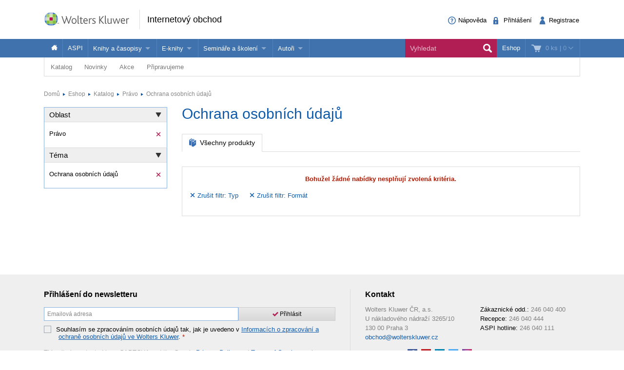

--- FILE ---
content_type: text/html; charset=utf-8
request_url: https://obchod.wolterskluwer.cz/cz/katalog/pravo/ochrana-osobnich-udaju?_filter_refine_6=3&_filter_refine_1=1
body_size: 14019
content:
<!DOCTYPE html>
<!--[if IE 8]><html class="no-js lt-ie9" lang="cs" > <![endif]-->
<!--[if gt IE 8]><!-->
<html class="no-js" lang="cs">
<!--<![endif]-->

<head>

	<script>
dataLayer = [];

function gtag(){
	window.dataLayer.push(arguments);
}

</script>	
		
	
<!-- Google Tag Manager -->
<script data-cmp-ab="1" >(function(w,d,s,l,i){w[l]=w[l]||[];w[l].push({'gtm.start':
new Date().getTime(),event:'gtm.js'});var f=d.getElementsByTagName(s)[0],
j=d.createElement(s),dl=l!='dataLayer'?'&l='+l:'';j.async=true;j.src=
'//www.googletagmanager.com/gtm.js?id='+i+dl; j.setAttribute('data-cmp-ab', '1'); f.parentNode.insertBefore(j,f);
})(window,document,'script','dataLayer','GTM-5R4587');</script>
<!-- End Google Tag Manager -->


	<meta charset="utf-8">
<meta name="viewport" content="width=device-width, user-scalable=no, initial-scale=1.0, maximum-scale=1.0">
<meta name="generator" content="Cream Webshape CMS, www.cream.sk">
<meta name="google-site-verification" content="ujNd5U14qmEIozIBo7ZdKTPiuknbyq9sOBiK1NsNSa8" />
<link rel="shortcut icon" href="/favicon.ico" />




	<title>Právo - Ochrana osobních údajů</title>
<meta name="description" content="Odborná literatura, knihy, časopisy z oblasti Právo - Ochrana osobních údajů." >

	<link rel="canonical" href="https://obchod.wolterskluwer.cz/cz/katalog/pravo/ochrana-osobnich-udaju" >
	<meta property="og:title" content="Právo - Ochrana osobních údajů" >
	<meta property="og:type" content="website" >
	<meta property="og:url" content="https://obchod.wolterskluwer.cz/cz/katalog/pravo/ochrana-osobnich-udaju" >
	<meta property="og:description" content="Odborná literatura, knihy, časopisy z oblasti Právo - Ochrana osobních údajů." >
	<meta property="og:image" content="https://obchod.wolterskluwer.cz/img/design/og/og-wkcr-4.gif" >





<script type="text/javascript" src="/localization.php?v=2.5.1&lang=cz"></script>


	<link rel="stylesheet" href="/css-cz/public.css?v=2.5.1" type="text/css" media="screen" />

		<script type="text/javascript" src="/js-cz/public.js?v=2.5.1"></script>


<script src="/bower_components/history.js/scripts/bundled/html4+html5/jquery.history.js?v=2.5.1"></script>


<link rel="stylesheet" href="/css/print.css?v=2.5.1" type="text/css" media="print" />
<script type="text/javascript">
$.browser = {};
</script>

<style>
img.pic-right {
	float: right;
	margin: 0 0 10px 10px;
}
img.pic-left {
	float: left;
	margin: 0 10px 0  10px;
}

.web-contact-detail h2 {
    color: #000;
    font-size: 1.4em;
    margin-bottom: 10px;
}

.web-contact-detail .opening-hours {
    background: #ededed none repeat scroll 0 0;
    border: 1px solid #dbdbdb;
    float: right;
    font-size: 1em;
    margin-bottom: 20px;
    padding: 10px 15px;
    width: 230px;
}

.web-contact-detail .opening-hours h2 {
    background-image: url("/img/design/icos-mini.png");
    background-position: 0 -5405px;
    background-repeat: no-repeat;
    color: #000000;
    font-size: 1.4em;
    margin-bottom: 10px;
    outline: medium none;
    padding: 0 0 0 20px;
}

.web-contact-detail table {
    background: none;
    border: none;
    margin: 0;
}

.web-contact-detail table td {
    background: transparent;
    border: none;
    padding: 0 10px 0 0;
}

.txt-gray {
    color: #787878 !important;
}

.txt-abs-size-18 {
font-size: 1.4em;
}

.txt-size-26 {
font-size: 2em;
}

.txt-abs-size-11 {
    font-size: 11px !important;
}

.hotline {
    background: #fff none repeat scroll 0 0;
    border: 1px solid #dbdbdb;
    float: right;
    font-size: 1em;
    margin-bottom: 25px;
    padding: 10px 15px;
    width: 285px;
}

.hotline hr {
    clear: both;
    margin-bottom: 15px;
}

.hotline h2 {
    color: #000;
    font-size: 1.4em;

}

.txt-c {
    text-align: center !important;
}

@media only screen and (max-width: 400px) {
    img.pic-right {
       float:none;
    }
}

table.trainings tr.on td.mark {
    background: #fff url("/img/design/arrow-blue-l.png") no-repeat scroll right 0;
}

table.trainings td.mark {
    background: #fff none repeat scroll 0 0;
    border-color: #fff -moz-use-text-color #fff #fff !important;
    border-right: 0 none !important;
    width: 25px;
}

table.trainings {
	width:100%;
}
</style>

<script 
id="recaptcha_api_script"
data-site-key="6LdH_cQhAAAAALMQ0NzpME4L8HwFdcmHw7ryqnej"
src="https://www.google.com/recaptcha/api.js?render=6LdH_cQhAAAAALMQ0NzpME4L8HwFdcmHw7ryqnej"></script>
	
</head>
<body>
	
	
<!-- Google Tag Manager -->
<noscript><iframe src="//www.googletagmanager.com/ns.html?id=GTM-5R4587" 
height="0" width="0" style="display:none;visibility:hidden"></iframe></noscript>

<!-- End Google Tag Manager -->

	
	<div class="off-canvas-wrap" id="off-canvas-wrap" data-offcanvas >

		<div class="inner-wrap">

			<header class="header">

	<div class="header-top">
		<div class="header-top__inner row">

			<div class="header-top-left -columns -small-12 -medium-6 -large-8">

				<a class="logo-wrap" href="https://obchod.wolterskluwer.cz">
	<div class="logo hide-for-print">Wolters Kluwer</div> <img
	class="show-for-print logo-print" alt="Logo Wolters Kluwer"
	src="/img-cz/design/logo-wkcr.png" >
</a>
<div class="claim" >
<p class="page-head">
	<a href="https://obchod.wolterskluwer.cz">Internetový obchod</a>
</p>
</div>
			</div>

			<div class="header-top-right -columns -small-12 -medium-6 -large-4">

				<div class="account-area-wrap hide-for-small">
					<div class="account-area clearfix">

						<div id="prsn_person_bp_layout" class="layout-wrap">


	<ul
	class="account-menu account-menu-notlogged"
	>
		<li class="help">
			<a
			href="https://obchod.wolterskluwer.cz/cz/napoveda"
			><span class="icon-txt-question-o"></span><span class="item-label">Nápověda</span>
			</a>
		</li>
		
		<li class="sign-in">
			<a
			rel="nofollow"
			onclick="CML.$prsn_person_bp.openLogin('dialog'); return false;"
			href="https://obchod.wolterskluwer.cz/cz/prihlaseni"
			><span class="icon-txt-lock"></span><span class="item-label">Přihlášení</span>
			</a>
		</li>

		<li class="sign-up">
			<a
			rel="nofollow"
			onclick="CML.$prsn_person_bp.openRegister('dialog'); return false;"
			href="https://obchod.wolterskluwer.cz/cz/registrace"
			><span class="icon-txt-user-2"></span><span class="item-label">Registrace</span>
			</a>
		</li>
	</ul>



<script type="text/javascript" language="JavaScript">
$(document).ready(function() {

	$(this).data('prsn_person_bp_isLoggedUser', '0');
	
	$(this).data('prsn_person_bp_updateLink','/ibase.php?_server=emil&_pack=web&_action=update_html&viewmode=publicBoxPerson&doc_id=12');
	$(this).data('prsn_person_bp_updateLoginLink','/ibase.php?_server=emil&_pack=web&_action=update_html&viewmode=publicLogin&doc_id=12');
	$(this).data('prsn_person_bp_updateRegisterLink','/ibase.php?_server=emil&_pack=web&_action=update_html&viewmode=publicRegister&doc_id=12');
	$(this).data('prsn_person_bp_staticLogoutRedirLink','/cz/katalog?_filter_refine_5=1537&_filter_refine_4=2&_filter_refine_3=1&_filter_refine_6=5');
	$(this).data('prsn_person_bp_server','wkshop_b2c_person');
	CML.$prsn_person_bp.init();
});
</script></div>


					</div>
				</div>

			</div>

		</div>
	</div>

	<div class="header-bottom">
		<div class="row">

			<div class="columns">

				<div class="user-area-wrap">
					<div class="user-area clearfix">

						<div id="eshop_cart_bc_layout"  class="layout-wrap">
<ul class="shop-menu">
	<li
	class="cart"
	id="eshop_cart_bc_cart_wrapper"
	>

		
		<div
		id="eshop_cart_bc_summary"
		>
			<a
href="https://obchod.wolterskluwer.cz/cz/nakupni-kosik"
onclick="CML.$eshop_cart_bc.openCart('dialog'); return false;"
id="CML.$eshop_cart_bc"
title="Přejít do košíku"
><span class="cart-icon icon-txt-cart-2"></span>
<span class="item-label">
	<span class="cart-count">0 ks<span> |
	<span class="cart-sum">0</span>
	<span class="cart-arrow icon-txt-arrow-down-line"> </span>
</span>
</a>

<script type="text/javascript">
$(document).ready(function()
{
	$(this).data('eshop_cart_bc_is_isic_validated',0);

			$('#eshop_cart_bc_cart_wrapper').removeClass('filled');
	});
</script>
		</div>

		<div
		id="eshop_cart_bc_items_wrapper"
		class="cart-dropdown d-none"
		>
			<div class="cart-dropdown-inner" >

				<div
				id="eshop_cart_bc_items"
				>
				</div>

				<div
				id="eshop_cart_bc_actions"
				>
					<div class="row">
	<div class="columns small-6 small-text-center">
		<a 
		rel="nofollow"
		href="https://obchod.wolterskluwer.cz/cz/nakupni-kosik" 
		class="button secondary"
		>Upravit košík		</a>
	</div>
	<div class="columns small-6 small-text-center">
		<a 
		rel="nofollow"
		href="https://obchod.wolterskluwer.cz/cz/objednavka?step=2" 
		class="button"
		>OBJEDNAT <i class="icon-txt-check"></i>
		</a>
	</div>
</div>
				</div>

					<div class="box box-person">
		<h2>Momentálně nakupujete jako nepřihlášený uživatel</h2>

<p class="register-info"><a onclick="CML.$eshop_cart_lc.openRegister('dialog'); return false;" href="javascript:void(0);">Registrujte se a získejte<br>zpět 5 % do své Peněženky</a></p>

<p>
	Pokud jste se již registrovali, můžete se <a onclick="CML.$eshop_cart_lc.openLogin('dialog'); return false;" href="javascript:void(0);">přihlásit</a> a vaše údaje se automaticky načtou do formuláře.
</p>
<p>
	Pokud ještě nejste registrován, <a onclick="CML.$eshop_cart_lc.openRegister('dialog'); return false;" href="javascript:void(0);">zaregistrujte se</a>. Je to rychlé a jednoduché.
</p>	</div>

			</div>



		</div>

	</li>

</ul><script type="text/javascript" language="JavaScript">
$(document).ready(function()
{
	$(this).data('eshop_cart_bc_updateLink','/ibase.php?_server=emil&_pack=web&_action=update_html&viewmode=publicBoxCart&doc_id=13');

	$(this).data('eshop_cart_bc_staticCartLink','https://obchod.wolterskluwer.cz/cz/nakupni-kosik');

	$(this).data('eshop_cart_bc_server','wkshop_b2c_eshop');

	$(this).data('eshop_cart_lc_updateLoginLink','/ibase.php?_server=emil&_pack=web&_action=update_html&viewmode=publicLogin&doc_id=12');
	$(this).data('eshop_cart_lc_updateRegisterLink','/ibase.php?_server=emil&_pack=web&_action=update_html&viewmode=publicRegister&doc_id=12');
	$(this).data('eshop_cart_bc_updateCartLink','/ibase.php?_server=emil&_pack=web&_action=update_html&viewmode=publicListCart&doc_id=13');

	CML.$eshop_cart_bc.init( '' );
});
</script></div>
					</div>
				</div>

				<nav class="top-bar" data-options="">
					<section class="top-bar-section">

												<a
						class="left-off-canvas-toggle menu-icon"
						id="off-canvas-toggle"
						href="javascript:void(0);"><i class="icon-txt-menu-hamburger"></i>
						</a>

						<ul class="right main-navi">

	
	<li class="on"><a href="https://obchod.wolterskluwer.cz">Eshop</a>
	
					
	</li>
	
</ul><ul class="main-navi"   >

				
				
			
			<li class="home">

				
					<a
					href="https://obchod.wolterskluwer.cz"
					title=""
															><span class="icon-txt-house"></span>					</a>

				
				
			</li>
			 			 	<li class="divider"></li>
			 			

		
			
			<li class="">

				
					<a
					href="/cz/katalog?_filter_refine_1=5"
					title=""
															>ASPI					</a>

				
				
			</li>
			 			 	<li class="divider"></li>
			 			

		
			
			<li class="has-dropdown not-click">

				
					<span>Knihy a časopisy</span>

				
				

	<ul  class="dropdown"  >

				
				
			
			<li class="">

				
					<a
					href="/cz/katalog?_filter_refine_1=1"
					title=""
															>Knihy					</a>

				
				
			</li>
			 			

		
			
			<li class="">

				
					<a
					href="/cz/katalog?_filter_refine_1=2"
					title=""
															>Časopisy					</a>

				
				
			</li>
			 			

		
	</ul>




			</li>
			 			 	<li class="divider"></li>
			 			

		
			
			<li class="has-dropdown not-click">

				
					<span>E-knihy</span>

				
				

	<ul  class="dropdown"  >

				
				
			
			<li class="">

				
					<a
					href="/cz/e-knihy/nabidka-e-knih.c-857.html"
					title=""
										target="_blank"
															>Jak na naše e-knihy?					</a>

				
				
			</li>
			 			

		
			
			<li class="">

				
					<a
					href="/cz/katalog?_filter_refine_6=4"
					title=""
															>Koupit e-knihu					</a>

				
				
			</li>
			 			

		
			
			<li class="">

				
					<a
					href="/cz/katalog?_filter_refine_6=6"
					title=""
															>Půjčit si e-knihu					</a>

				
				
			</li>
			 			

		
	</ul>




			</li>
			 			 	<li class="divider"></li>
			 			

		
			
			<li class="has-dropdown not-click">

				
					<span>Semináře a školení</span>

				
				

	<ul  class="dropdown"  >

				
				
			
			<li class="">

				
					<a
					href="/cz/katalog/seminare-konference"
					title=""
															>Semináře a konference					</a>

				
				
			</li>
			 			

		
			
			<li class="">

				
					<a
					href="https://obchod.wolterskluwer.cz/cz/aspi/skoleni-aspi/skoleni-aspi.c-195.html"
					title=""
															>Školení ASPI a Praetor					</a>

				
				
			</li>
			 			

		
	</ul>




			</li>
			 			 	<li class="divider"></li>
			 			

		
			
			<li class="has-dropdown not-click">

				
					<span>Autoři</span>

				
				

	<ul  class="dropdown"  >

				
				
			
			<li class="">

				
					<a
					href="https://www.wolterskluwer.com/cs-cz/solutions/cz/autori"
					title=""
															>Více o autorech Wolters Kluwer					</a>

				
				
			</li>
			 			

		
			
			<li class="">

				
					<a
					href="https://www.wolterskluwer.com/cs-cz/solutions/cz/autori/publishone"
					title=""
															>PublishOne					</a>

				
				
			</li>
			 			

		
	</ul>




			</li>
			 			 	<li class="divider"></li>
			 			

		
	</ul>




<ul class="top-bar__search-area">
	<li class="divider"></li>
	<li class="search-box-wrap" >
		
		<form 
		class="search-box " 
		id="top-bar-search-box"
		action="/cz/vyhledavani" 
		method="GET"
		>	<input type="submit" class="d-none">
			<input 
			type="text" 
			value="" 
			placeholder="Vyhledat"
			class="search-input" 
			name="q"
			id="dcat_prd_sbox_input" 
			data-ac="/ibase.php?_action=autocomplete&_pack=dcat_search&_server=wkshop_dcat"
			><span class="icon-txt-search search-submit"></span><span class="icon-txt-cross search-close"></span>
		</form>
		
		<a 
		href="javascript:void(0);" 
		title="Search"
		class="collapsed-search" 
		data-search-box="top-bar-search-box"><span class="icon-txt-search"></span></a>
		
	</li>
</ul>
 

					</section>
				</nav>

			</div>

		</div>
	</div>

</header>

<div class="row" >
	<div class="columns" >
		<div class="subhead" >

			<style>

.top-bar-section ul.sub-nav li {
    float: none;
    display:inline;
}
</style>


	<ul class="sub-nav">

		
		
			
			
				<li
				class="has-dropdown has-richmenu not-click"									data-dropdown="dcat_sub_navi_item_14" 
					data-options="is_hover:true;"
								>
					
						<a
						href="/cz/katalog"
																								>Katalog						</a>

										
											<div id="dcat_sub_navi_item_14" class="f-dropdown rich-menu" data-dropdown-content>
										
							
								
							<div class="row collapse">

	
		<div class="medium-4 large-6 columns">

			<div class="panel plain">
				

<ul class="category-menu" >

		
			
				
			
		<li>
			<a href="https://obchod.wolterskluwer.cz/cz/katalog/pravo">
								<span 
										class="icon-img-small-scales" 
									>
					Právo				</span>
							</a>
			
			

<ul  >

		
			
				
			
		<li>
			<a href="https://obchod.wolterskluwer.cz/cz/katalog/pravo/autorske-pravo-a-pravo-dusevniho-vlastnictvi">
									Autorské právo a právo duševního vlastnictví							</a>
			
						
		</li>
	
		
				
			
		<li>
			<a href="https://obchod.wolterskluwer.cz/cz/katalog/pravo/danove-pravo">
									Daňové právo							</a>
			
						
		</li>
	
		
				
			
		<li>
			<a href="https://obchod.wolterskluwer.cz/cz/katalog/pravo/evropske-pravo">
									Evropské právo							</a>
			
						
		</li>
	
		
				
			
		<li>
			<a href="https://obchod.wolterskluwer.cz/cz/katalog/pravo/financni-pravo">
									Finanční právo							</a>
			
						
		</li>
	
		
				
			
		<li>
			<a href="https://obchod.wolterskluwer.cz/cz/katalog/pravo/mezinarodni-pravo">
									Mezinárodní právo							</a>
			
						
		</li>
	
		
				
			
		<li>
			<a href="https://obchod.wolterskluwer.cz/cz/katalog/pravo/obcanske-pravo-hmotne">
									Občanské právo hmotné							</a>
			
						
		</li>
	
		
				
			
		<li>
			<a href="https://obchod.wolterskluwer.cz/cz/katalog/pravo/obcanske-pravo-procesni">
									Občanské právo procesní							</a>
			
						
		</li>
	
		
				
			
		<li>
			<a href="https://obchod.wolterskluwer.cz/cz/katalog/pravo/obchodni-pravo">
									Obchodní právo							</a>
			
						
		</li>
	
		
				
			
		<li>
			<a href="https://obchod.wolterskluwer.cz/cz/katalog/pravo/ochrana-osobnich-udaju">
									Ochrana osobních údajů							</a>
			
						
		</li>
	
		
				
			
		<li>
			<a href="https://obchod.wolterskluwer.cz/cz/katalog/pravo/pracovni-pravo-a-pravo-socialniho-zabezpeceni">
									Pracovní právo a právo sociálního zabezpečení							</a>
			
						
		</li>
	
		
				
			
		<li>
			<a href="https://obchod.wolterskluwer.cz/cz/katalog/pravo/pravni-dejiny">
									Právní dějiny							</a>
			
						
		</li>
	
		
				
			
		<li>
			<a href="https://obchod.wolterskluwer.cz/cz/katalog/pravo/pravo-zivotniho-prostredi">
									Právo životního prostředí							</a>
			
						
		</li>
	
		
				
			
		<li>
			<a href="https://obchod.wolterskluwer.cz/cz/katalog/pravo/rodinne-pravo">
									Rodinné právo							</a>
			
						
		</li>
	
		
				
			
		<li>
			<a href="https://obchod.wolterskluwer.cz/cz/katalog/pravo/spravni-pravo">
									Správní právo							</a>
			
						
		</li>
	
		
				
			
		<li>
			<a href="https://obchod.wolterskluwer.cz/cz/katalog/pravo/teorie-prava">
									Teorie práva							</a>
			
						
		</li>
	
		
				
			
		<li>
			<a href="https://obchod.wolterskluwer.cz/cz/katalog/pravo/trestni-pravo">
									Trestní právo							</a>
			
						
		</li>
	
		
				
			
		<li>
			<a href="https://obchod.wolterskluwer.cz/cz/katalog/pravo/ustavni-pravo">
									Ústavní právo							</a>
			
						
		</li>
	
		
				
			
		<li>
			<a href="https://obchod.wolterskluwer.cz/cz/katalog/pravo/verejne-zakazky">
									Veřejné zakázky							</a>
			
						
		</li>
	
		
				
			
		<li>
			<a href="https://obchod.wolterskluwer.cz/cz/katalog/pravo/zdravotnicke-a-farmaceuticke-pravo">
									Zdravotnické a farmaceutické právo							</a>
			
						
		</li>
	
	
</ul>
			
		</li>
	
		
				
				</ul>
		<ul class="category-menu">
			
		<li>
			<a href="https://obchod.wolterskluwer.cz/cz/katalog/dane">
								<span 
										class="icon-img-small-percent" 
									>
					Daně				</span>
							</a>
			
						
		</li>
	
		
				
			
		<li>
			<a href="https://obchod.wolterskluwer.cz/cz/katalog/ucetnictvi">
								<span 
										class="icon-img-small-books" 
									>
					Účetnictví				</span>
							</a>
			
						
		</li>
	
		
				
			
		<li>
			<a href="https://obchod.wolterskluwer.cz/cz/katalog/skolstvi">
								<span 
										class="icon-img-small-books" 
									>
					Školství				</span>
							</a>
			
						
		</li>
	
		
				
			
		<li>
			<a href="https://obchod.wolterskluwer.cz/cz/katalog/mzdy-a-personalistika">
								<span 
										class="icon-img-small-person" 
									>
					Mzdy a personalistika				</span>
							</a>
			
						
		</li>
	
		
				
			
		<li>
			<a href="https://obchod.wolterskluwer.cz/cz/katalog/bozp">
								<span 
										class="icon-img-small-health" 
									>
					BOZP				</span>
							</a>
			
						
		</li>
	
		
				
			
		<li>
			<a href="https://obchod.wolterskluwer.cz/cz/katalog/statni-sprava-a-samosprava">
								<span 
										class="icon-img-small-stamp" 
									>
					Státní správa a samospráva				</span>
							</a>
			
						
		</li>
	
		
				
			
		<li>
			<a href="https://obchod.wolterskluwer.cz/cz/katalog/ekonomika-a-finance">
								<span 
										class="icon-img-small-euro" 
									>
					Ekonomika a finance				</span>
							</a>
			
						
		</li>
	
		
				
			
		<li>
			<a href="https://obchod.wolterskluwer.cz/cz/katalog/management">
								<span 
										class="icon-img-small-chart" 
									>
					Management				</span>
							</a>
			
						
		</li>
	
		
				
			
		<li>
			<a href="https://obchod.wolterskluwer.cz/cz/katalog/neziskovy-sektor">
								<span 
										class="icon-img-small-band" 
									>
					Neziskový sektor				</span>
							</a>
			
						
		</li>
	
		
				
			
		<li>
			<a href="https://obchod.wolterskluwer.cz/cz/katalog/politologie">
								<span 
										class="icon-img-small-polis" 
									>
					Politologie				</span>
							</a>
			
						
		</li>
	
		
				
			
		<li>
			<a href="https://obchod.wolterskluwer.cz/cz/katalog/ostatni">
								<span 
									>
					Ostatní				</span>
							</a>
			
						
		</li>
	
	
</ul>
			</div>
			
		</div>
		<div class="medium-8 large-6  columns">
			<div class="dcat panel plain">
	
			<h3>
			<span>Vybrané produkty</span>
		</h3>
		
	<div class="list list-small clearfix">
	
				
				
			<div class="list-item list-item-small">
				
				<div class="list-item list-item-small" >

	<a href="https://obchod.wolterskluwer.cz/cz/prispevkove-organizace-z-pravniho-pohledu-teorie-a-praxe.p9567.html" title="Příspěvkové organizace z právního pohledu (teorie a praxe)" >
		<div class="fixed-col">
			<div class="img-wrap">		
				<img src="https://static.wolterskluwer.cz/content/mediagallery/wkshop_system/image/product/types/T2/26481.jpg" alt="Příspěvkové organizace z právního pohledu (teorie a praxe)" >
			</div>
		</div>
		<div class="fluid-col">
			<h3>Příspěvkové organizace z právního pohledu (teorie a praxe)</h3>
						<p class="props">
				Václav Dobrozemský			</p>
						<p class="price" >
				Od&nbsp;482 Kč								
						
			</p>
			 
		</div>
	</a>
	
</div>	
			</div>

				
			<div class="list-item list-item-small">
				
				<div class="list-item list-item-small" >

	<a href="https://obchod.wolterskluwer.cz/cz/odmenovani-clenu-organu-obchodnich-spolecnosti-a-majetkova-plneni-spolecnikum.p9791.html" title="Odměňování členů orgánů obchodních společností a majetková plnění společníkům" >
		<div class="fixed-col">
			<div class="img-wrap">		
				<img src="https://static.wolterskluwer.cz/content/mediagallery/wkshop_system/image/product/types/T2/26797.jpg" alt="Odměňování členů orgánů obchodních společností a majetková plnění společníkům" >
			</div>
		</div>
		<div class="fluid-col">
			<h3>Odměňování členů orgánů obchodních společností a majetková plnění společníkům</h3>
						<p class="props">
				Kristián Csach, Bohumil Havel, Lucia Žitňanská a kolektiv			</p>
						<p class="price" >
				Od&nbsp;512 Kč								
						
			</p>
			 
		</div>
	</a>
	
</div>	
			</div>

				
			<div class="list-item list-item-small">
				
				<div class="list-item list-item-small" >

	<a href="https://obchod.wolterskluwer.cz/cz/pokrocily-kurz-prava-proti-nekale-soutezi.p9759.html" title="Pokročilý kurz práva proti nekalé soutěži" >
		<div class="fixed-col">
			<div class="img-wrap">		
				<img src="https://static.wolterskluwer.cz/content/mediagallery/wkshop_system/image/product/types/T2/26757.jpg" alt="Pokročilý kurz práva proti nekalé soutěži" >
			</div>
		</div>
		<div class="fluid-col">
			<h3>Pokročilý kurz práva proti nekalé soutěži</h3>
						<p class="props">
				Dana Ondrejová			</p>
						<p class="price" >
				Od&nbsp;252 Kč								
						
			</p>
			 
		</div>
	</a>
	
</div>	
			</div>

				
			<div class="list-item list-item-small">
				
				<div class="list-item list-item-small" >

	<a href="https://obchod.wolterskluwer.cz/cz/zakonik-prace-prakticky-komentar-3-vydani.p9723.html" title="Zákoník práce. Praktický komentář, 3. vydání" >
		<div class="fixed-col">
			<div class="img-wrap">		
				<img src="https://static.wolterskluwer.cz/content/mediagallery/wkshop_system/image/product/types/T2/26759.jpg" alt="Zákoník práce. Praktický komentář, 3. vydání" >
			</div>
		</div>
		<div class="fluid-col">
			<h3>Zákoník práce. Praktický komentář, 3. vydání</h3>
						<p class="props">
				Jan Pichrt a kol.			</p>
						<p class="price" >
				Od&nbsp;2 601 Kč								
						
			</p>
			 
		</div>
	</a>
	
</div>	
			</div>

		
	</div>	
</div>			</div>

	
</div>	
						
											</div>
					
				</li>

			
		
			
			
				<li
				class="has-dropdown has-richmenu not-click"									data-dropdown="dcat_sub_navi_item_11" 
					data-options="is_hover:true;"
								>
					
						<a
						href="/cz/katalog/novinky"
																								>Novinky						</a>

										
											<div id="dcat_sub_navi_item_11" class="f-dropdown rich-menu" data-dropdown-content>
										
							
								
							<div class="row collapse">

	
		<div class="small-6 columns">

			<div class="dcat panel plain">
	
		
	<div class="list list-small clearfix">
	
				
				
			<div class="list-item list-item-small">
				
				<div class="list-item list-item-small" >

	<a href="https://obchod.wolterskluwer.cz/cz/odmenovani-clenu-organu-obchodnich-spolecnosti-a-majetkova-plneni-spolecnikum.p9791.html" title="Odměňování členů orgánů obchodních společností a majetková plnění společníkům" >
		<div class="fixed-col">
			<div class="img-wrap">		
				<img src="https://static.wolterskluwer.cz/content/mediagallery/wkshop_system/image/product/types/T2/26797.jpg" alt="Odměňování členů orgánů obchodních společností a majetková plnění společníkům" >
			</div>
		</div>
		<div class="fluid-col">
			<h3>Odměňování členů orgánů obchodních společností a majetková plnění společníkům</h3>
						<p class="props">
				Kristián Csach, Bohumil Havel, Lucia Žitňanská a kolektiv			</p>
						<p class="price" >
				Od&nbsp;512 Kč								
						
			</p>
			 
		</div>
	</a>
	
</div>	
			</div>

				
			<div class="list-item list-item-small">
				
				<div class="list-item list-item-small" >

	<a href="https://obchod.wolterskluwer.cz/cz/pokrocily-kurz-prava-proti-nekale-soutezi.p9759.html" title="Pokročilý kurz práva proti nekalé soutěži" >
		<div class="fixed-col">
			<div class="img-wrap">		
				<img src="https://static.wolterskluwer.cz/content/mediagallery/wkshop_system/image/product/types/T2/26757.jpg" alt="Pokročilý kurz práva proti nekalé soutěži" >
			</div>
		</div>
		<div class="fluid-col">
			<h3>Pokročilý kurz práva proti nekalé soutěži</h3>
						<p class="props">
				Dana Ondrejová			</p>
						<p class="price" >
				Od&nbsp;252 Kč								
						
			</p>
			 
		</div>
	</a>
	
</div>	
			</div>

				
			<div class="list-item list-item-small">
				
				<div class="list-item list-item-small" >

	<a href="https://obchod.wolterskluwer.cz/cz/zakonik-prace-prakticky-komentar-3-vydani.p9723.html" title="Zákoník práce. Praktický komentář, 3. vydání" >
		<div class="fixed-col">
			<div class="img-wrap">		
				<img src="https://static.wolterskluwer.cz/content/mediagallery/wkshop_system/image/product/types/T2/26759.jpg" alt="Zákoník práce. Praktický komentář, 3. vydání" >
			</div>
		</div>
		<div class="fluid-col">
			<h3>Zákoník práce. Praktický komentář, 3. vydání</h3>
						<p class="props">
				Jan Pichrt a kol.			</p>
						<p class="price" >
				Od&nbsp;2 601 Kč								
						
			</p>
			 
		</div>
	</a>
	
</div>	
			</div>

				
			<div class="list-item list-item-small">
				
				<div class="list-item list-item-small" >

	<a href="https://obchod.wolterskluwer.cz/cz/zakon-o-zbranich-a-strelivu-c-90-2024-sb-komentar.p9685.html" title="Zákon o zbraních a střelivu (č. 90/2024 Sb.). Komentář" >
		<div class="fixed-col">
			<div class="img-wrap">		
				<img src="https://static.wolterskluwer.cz/content/mediagallery/wkshop_system/image/product/types/T2/26707.jpg" alt="Zákon o zbraních a střelivu (č. 90/2024 Sb.). Komentář" >
			</div>
		</div>
		<div class="fluid-col">
			<h3>Zákon o zbraních a střelivu (č. 90/2024 Sb.). Komentář</h3>
						<p class="props">
				Jan Dvořák, David Hejč			</p>
						<p class="price" >
				Od&nbsp;765 Kč								
						
			</p>
			 
		</div>
	</a>
	
</div>	
			</div>

				
			<div class="list-item list-item-small">
				
				<div class="list-item list-item-small" >

	<a href="https://obchod.wolterskluwer.cz/cz/zakon-o-obetech-trestnych-cinu-komentar-2-vydani.p9837.html" title="Zákon o obětech trestných činů. Komentář - 2. vydání" >
		<div class="fixed-col">
			<div class="img-wrap">		
				<img src="https://static.wolterskluwer.cz/content/mediagallery/wkshop_system/image/product/types/T2/26923.jpg" alt="Zákon o obětech trestných činů. Komentář - 2. vydání" >
			</div>
		</div>
		<div class="fluid-col">
			<h3>Zákon o obětech trestných činů. Komentář - 2. vydání</h3>
						<p class="props">
				Tomáš Durdík, Ludmila Čírtková, Petra Vitoušová, Daniela Háková			</p>
						<p class="price" >
				Od&nbsp;880 Kč								
						
			</p>
			 
		</div>
	</a>
	
</div>	
			</div>

		
	</div>	
</div>	
		</div>

		<div class="small-6 columns">

			<div class="dcat panel plain">

	<div class="promo-box-wrap">
		<div class="promo-box-item">

			<div class="row half-gutter">

				<div class="columns small-12 medium-4 large-4">

					<div class="img-wrap">
						<a href="https://obchod.wolterskluwer.cz/cz/prispevkove-organizace-z-pravniho-pohledu-teorie-a-praxe.p9567.html" title="Příspěvkové organizace z právního pohledu (teorie a praxe)" > 
							<img src="https://static.wolterskluwer.cz/content/mediagallery/wkshop_system/image/product/types/T2/26481.jpg" alt="Příspěvkové organizace z právního pohledu (teorie a praxe)" >
						</a>
					</div>

				</div>

				<div class="columns small-12 medium-8 large-8">

					<div class="txt-wrap">

						<header class="header clearfix">
							
							<h2>
								<a href="https://obchod.wolterskluwer.cz/cz/prispevkove-organizace-z-pravniho-pohledu-teorie-a-praxe.p9567.html" title="Příspěvkové organizace z právního pohledu (teorie a praxe)" > 
								Příspěvkové organizace z právního pohledu (teorie a praxe)								</a>
							</h2>
						
						</header>
						<div class="description-wrap">
							<p>Publikace Příspěvkové organizace z právního pohledu (teorie a praxe) přináší komplexní rozbor právního rámce těchto významných subjektů veřejného sektoru, které zřizují územní samosprávné celky. Zaměřuje se na právní aspekty a strukturu těchto...</p>
						</div>
						<p class="price">
							Od&nbsp;482 Kč				
													</p>
						
						 
	

						<div class="" id="">

							<a 
							class="button gray" 
							href="https://obchod.wolterskluwer.cz/cz/prispevkove-organizace-z-pravniho-pohledu-teorie-a-praxe.p9567.html"
							> <i class="icon-txt-lupa"></i> Zobrazit </a>

						</div>



					</div>

				</div>

			</div>

		</div>
	</div>

</div>
		</div>


	
</div>	
						
											</div>
					
				</li>

			
		
			
			
				<li
				class="has-dropdown has-richmenu not-click"									data-dropdown="dcat_sub_navi_item_12" 
					data-options="is_hover:true;"
								>
					
						<a
						href="/cz/katalog/akce"
																								>Akce						</a>

										
											<div id="dcat_sub_navi_item_12" class="f-dropdown rich-menu" data-dropdown-content>
										
							
								
							<div class="row collapse">

	
		<div class="small-6 columns">

			<div class="dcat panel plain">
	
		
	<div class="list list-small clearfix">
	
				
				
			<div class="list-item list-item-small">
				
				<div class="list-item list-item-small" >

	<a href="https://obchod.wolterskluwer.cz/cz/komplet-vse-pro-male-ctenare.p9773.html" title="Komplet - Vše pro malé čtenáře" >
		<div class="fixed-col">
			<div class="img-wrap">		
				<img src="https://static.wolterskluwer.cz/content/mediagallery/wkshop_system/image/product/types/T2/26777.jpg" alt="Komplet - Vše pro malé čtenáře" >
			</div>
		</div>
		<div class="fluid-col">
			<h3>Komplet - Vše pro malé čtenáře</h3>
						<p class="price" >
				1 513 Kč								
								<span class="price-sale">Ušetříte 380 Kč<span class="price-save-relat"> (20%)</span></span>	
						
			</p>
			 
		</div>
	</a>
	
</div>	
			</div>

				
			<div class="list-item list-item-small">
				
				<div class="list-item list-item-small" >

	<a href="https://obchod.wolterskluwer.cz/cz/komplet-bytove-domy.p6625.html" title="Komplet - Bytové domy" >
		<div class="fixed-col">
			<div class="img-wrap">		
				<img src="https://static.wolterskluwer.cz/content/mediagallery/wkshop_system/image/product/types/T2/21668.jpg" alt="Komplet - Bytové domy" >
			</div>
		</div>
		<div class="fluid-col">
			<h3>Komplet - Bytové domy</h3>
						<p class="price" >
				Od&nbsp;1 093 Kč								
								<span class="price-sale">Ušetříte 193 Kč<span class="price-save-relat"> (15%)</span></span>	
						
			</p>
			 
		</div>
	</a>
	
</div>	
			</div>

				
			<div class="list-item list-item-small">
				
				<div class="list-item list-item-small" >

	<a href="https://obchod.wolterskluwer.cz/cz/komplet-udrzitelnost.p9227.html" title="Komplet - Udržitelnost" >
		<div class="fixed-col">
			<div class="img-wrap">		
				<img src="https://static.wolterskluwer.cz/content/mediagallery/wkshop_system/image/product/types/T2/25653.jpg" alt="Komplet - Udržitelnost" >
			</div>
		</div>
		<div class="fluid-col">
			<h3>Komplet - Udržitelnost</h3>
						<p class="price" >
				Od&nbsp;766 Kč								
								<span class="price-sale">Ušetříte 137 Kč<span class="price-save-relat"> (15%)</span></span>	
						
			</p>
			 
		</div>
	</a>
	
</div>	
			</div>

		
	</div>	
</div>	
		</div>

		<div class="small-6 columns">

			<div class="dcat panel plain">

	<div class="promo-box-wrap">
		<div class="promo-box-item">

			<div class="row half-gutter">

				<div class="columns small-12 medium-4 large-4">

					<div class="img-wrap">
						<a href="https://obchod.wolterskluwer.cz/cz/komplet-zakladni-lidska-prava.p5416.html" title="Komplet - Základní lidská práva" > 
							<img src="https://static.wolterskluwer.cz/content/mediagallery/wkshop_system/image/product/types/T2/19597.jpg" alt="Komplet - Základní lidská práva" >
						</a>
					</div>

				</div>

				<div class="columns small-12 medium-8 large-8">

					<div class="txt-wrap">

						<header class="header clearfix">
							
							<h2>
								<a href="https://obchod.wolterskluwer.cz/cz/komplet-zakladni-lidska-prava.p5416.html" title="Komplet - Základní lidská práva" > 
								Komplet - Základní lidská práva								</a>
							</h2>
						
						</header>
						<div class="description-wrap">
							<p>





Získejte kompletní informace a ušetřete 15 % z původní ceny!
Dvoudílný komplet obsahuje tyto tituly:

Základní práva - svazek první Důstojnost
Základní práva - svazek druhý Svoboda

Více informací, obsahy a ukázky knih naleznete vpravo v...</p>
						</div>
						<p class="price">
							Od&nbsp;1 340 Kč				
														<span class="price-sale">Ušetříte 236 Kč<span class="price-save-relat"> (15%)</span></span>		
													</p>
						
						 
	

						<div class="" id="">

							<a 
							class="button gray" 
							href="https://obchod.wolterskluwer.cz/cz/komplet-zakladni-lidska-prava.p5416.html"
							> <i class="icon-txt-lupa"></i> Zobrazit </a>

						</div>



					</div>

				</div>

			</div>

		</div>
	</div>

</div>
		</div>


	
</div>	
						
											</div>
					
				</li>

			
		
			
			
				<li
				class="has-dropdown has-richmenu not-click"									data-dropdown="dcat_sub_navi_item_28" 
					data-options="is_hover:true;"
								>
					
						<a
						href="/cz/katalog/pripravujeme"
																								>Připravujeme						</a>

										
											<div id="dcat_sub_navi_item_28" class="f-dropdown rich-menu" data-dropdown-content>
										
							
								
							<div class="row collapse">

	
		<div class="small-6 columns">

			<div class="dcat panel plain">
	
		
	<div class="list list-small clearfix">
	
				
				
			<div class="list-item list-item-small">
				
				<div class="list-item list-item-small" >

	<a href="https://obchod.wolterskluwer.cz/cz/rodinna-politika-ve-francii-a-mozne-zdroje-inspirace-pro-rodinnou-politiku-v-cr.p9865.html" title="Rodinná politika ve Francii a možné zdroje inspirace pro rodinnou politiku v ČR" >
		<div class="fixed-col">
			<div class="img-wrap">		
				<img src="https://static.wolterskluwer.cz/content/mediagallery/wkshop_system/image/product/types/T2/26893.jpg" alt="Rodinná politika ve Francii a možné zdroje inspirace pro rodinnou politiku v ČR" >
			</div>
		</div>
		<div class="fluid-col">
			<h3>Rodinná politika ve Francii a možné zdroje inspirace pro rodinnou politiku v ČR</h3>
						<p class="props">
				Tomáš Zajíček			</p>
						<p class="price" >
				225 Kč								
						
			</p>
					<p class="product-info">
			<span class="iconed ico-info-alert">Připravujeme</span>
		</p>
	 
		</div>
	</a>
	
</div>	
			</div>

				
			<div class="list-item list-item-small">
				
				<div class="list-item list-item-small" >

	<a href="https://obchod.wolterskluwer.cz/cz/konference-ke-stavebnimu-pravu-2025.p9357.html" title="Konference ke stavebnímu právu 2025" >
		<div class="fixed-col">
			<div class="img-wrap">		
				<img src="https://static.wolterskluwer.cz/content/mediagallery/wkshop_system/image/product/types/T2/26291.jpg" alt="Konference ke stavebnímu právu 2025" >
			</div>
		</div>
		<div class="fluid-col">
			<h3>Konference ke stavebnímu právu 2025</h3>
						<p class="price" >
				Od&nbsp;3 700 Kč								
						
			</p>
					<p class="product-info">
			<span class="iconed ico-info-alert">Připravujeme</span>
		</p>
	 
		</div>
	</a>
	
</div>	
			</div>

				
			<div class="list-item list-item-small">
				
				<div class="list-item list-item-small" >

	<a href="https://obchod.wolterskluwer.cz/cz/obcansky-zakonik-zak-c-89-2012-sb-komentar-svazek-v-zavazkove-pravo-prvni-cast-2-vydani.p5088.html" title="Občanský zákoník (zák. č. 89/2012 Sb.). Komentář. Svazek V (závazkové právo – první část) - 2. vydání" >
		<div class="fixed-col">
			<div class="img-wrap">		
				<img src="/img/design/blanks/T2.png" alt="Občanský zákoník (zák. č. 89/2012 Sb.). Komentář. Svazek V (závazkové právo – první část) - 2. vydání" >
			</div>
		</div>
		<div class="fluid-col">
			<h3>Občanský zákoník (zák. č. 89/2012 Sb.). Komentář. Svazek V (závazkové právo – první část) - 2. vydání</h3>
						<p class="props">
				Jiří Švestka, Jan Dvořák, Josef Fiala a kolektiv			</p>
						<p class="price" >
												
						
			</p>
					<p class="product-info">
			<span class="iconed ico-info-alert">Připravujeme</span>
		</p>
	 
		</div>
	</a>
	
</div>	
			</div>

		
	</div>	
</div>	
		</div>

		<div class="small-6 columns">

			<div class="dcat panel plain">

	<div class="promo-box-wrap">
		<div class="promo-box-item">

			<div class="row half-gutter">

				<div class="columns small-12 medium-4 large-4">

					<div class="img-wrap">
						<a href="https://obchod.wolterskluwer.cz/cz/fintech-in-the-international-environment-comparison-of-non-bank-payment-institutions.p9875.html" title="Fintech in the international environment: comparison of non-bank payment institutions" > 
							<img src="https://static.wolterskluwer.cz/content/mediagallery/wkshop_system/image/product/types/T2/26931.jpg" alt="Fintech in the international environment: comparison of non-bank payment institutions" >
						</a>
					</div>

				</div>

				<div class="columns small-12 medium-8 large-8">

					<div class="txt-wrap">

						<header class="header clearfix">
							
							<h2>
								<a href="https://obchod.wolterskluwer.cz/cz/fintech-in-the-international-environment-comparison-of-non-bank-payment-institutions.p9875.html" title="Fintech in the international environment: comparison of non-bank payment institutions" > 
								Fintech in the international environment: comparison of non-bank...								</a>
							</h2>
						
						</header>
						<div class="description-wrap">
							<p>This book called Fintech in an International Environment offers all of its readers both - a general legal and practical business perspective - on how to establish and manage non-bank payment institutions in the five most popular international...</p>
						</div>
						<p class="price">
							383 Kč				
													</p>
						
								<p class="product-info">
			<span class="iconed ico-info-alert">Připravujeme</span>
		</p>
	 
	

						<div class="" id="">

							<a 
							class="button gray" 
							href="https://obchod.wolterskluwer.cz/cz/fintech-in-the-international-environment-comparison-of-non-bank-payment-institutions.p9875.html"
							> <i class="icon-txt-lupa"></i> Zobrazit </a>

						</div>



					</div>

				</div>

			</div>

		</div>
	</div>

</div>
		</div>


	
</div>	
						
											</div>
					
				</li>

			
		
	</ul>


		</div>
	</div>
</div>			
			<aside class="left-off-canvas-menu">
<div id="prsn_person_bpm_layout">

	<ul class="off-canvas-list offcanvas-navi">

		<li class="login">
			<a
			rel="nofollow"
			href="https://obchod.wolterskluwer.cz/cz/prihlaseni"
			><i class="icon-txt-user"></i> Přihlášení			</a>
		</li>
				<li class="login">
			<a
			rel="nofollow"
			href="https://obchod.wolterskluwer.cz/cz/registrace"
			><span>Registrace</span>
			</a>
		</li>
	</ul>

</div>
<ul class="off-canvas-list offcanvas-navi">

	<li>
		<form id="off-canvas-search-box" class="search-box show" action="/cz/vyhledavani">
			<input type="text" name="q" class="search-input" placeholder="Vyhledat" value="">
			<span class="icon-txt-lupa search-submit" onclick="$('#off-canvas-search-box').submit();"></span>
		</form>
	</li>
</ul><ul class="off-canvas-list offcanvas-navi">

				
				
			
			<li class="home">
			
				
				
					<a
					href="https://www.wolterskluwer.cz"
					title=""
															><span class="icon-txt-house"></span>					</a>

				
				
			</li>

		
			
			<li class="active">
			
				
				
					<a
					href="https://obchod.wolterskluwer.cz"
					title=""
															>Eshop					</a>

				
				

	<ul class="dropdown">

				
				
			
			<li class="">
			
				
				
					<a
					href="https://obchod.wolterskluwer.cz/cz/katalog/pravo"
					title=""
															>Právo					</a>

				
				
			</li>

		
			
			<li class="">
			
				
				
					<a
					href="https://obchod.wolterskluwer.cz/cz/katalog/dane"
					title=""
															>Daně					</a>

				
				
			</li>

		
			
			<li class="">
			
				
				
					<a
					href="https://obchod.wolterskluwer.cz/cz/katalog/ucetnictvi"
					title=""
															>Účetnictví					</a>

				
				
			</li>

		
			
			<li class="">
			
				
				
					<a
					href="https://obchod.wolterskluwer.cz/cz/katalog/skolstvi"
					title=""
															>Školství					</a>

				
				
			</li>

		
			
			<li class="">
			
				
				
					<a
					href="https://obchod.wolterskluwer.cz/cz/katalog/mzdy-a-personalistika"
					title=""
															>Mzdy a personalistika					</a>

				
				
			</li>

		
			
			<li class="">
			
				
				
					<a
					href="https://obchod.wolterskluwer.cz/cz/katalog/bozp"
					title=""
															>BOZP					</a>

				
				
			</li>

		
			
			<li class="">
			
				
				
					<a
					href="https://obchod.wolterskluwer.cz/cz/katalog/statni-sprava-a-samosprava"
					title=""
															>Státní správa a samospráva					</a>

				
				
			</li>

		
			
			<li class="">
			
				
				
					<a
					href="https://obchod.wolterskluwer.cz/cz/katalog/ekonomika-a-finance"
					title=""
															>Ekonomika a finance					</a>

				
				
			</li>

		
			
			<li class="">
			
				
				
					<a
					href="https://obchod.wolterskluwer.cz/cz/katalog/management"
					title=""
															>Management					</a>

				
				
			</li>

		
			
			<li class="">
			
				
				
					<a
					href="https://obchod.wolterskluwer.cz/cz/katalog/neziskovy-sektor"
					title=""
															>Neziskový sektor					</a>

				
				
			</li>

		
			
			<li class="">
			
				
				
					<a
					href="https://obchod.wolterskluwer.cz/cz/katalog/politologie"
					title=""
															>Politologie					</a>

				
				
			</li>

		
			
			<li class="">
			
				
				
					<a
					href="https://obchod.wolterskluwer.cz/cz/katalog/ostatni"
					title=""
															>Ostatní					</a>

				
				
			</li>

		
	</ul>




			</li>

		
			
			<li class="">
			
				
				
					<a
					href="/cz/katalog?_filter_refine_1=5"
					title=""
															>ASPI					</a>

				
				
			</li>

		
			
			<li class="">
			
				
				
					<a>Knihy a časopisy</a>

				
				

	<ul class="dropdown">

				
				
			
			<li class="">
			
				
				
					<a
					href="/cz/katalog?_filter_refine_1=1"
					title=""
															>Knihy					</a>

				
				
			</li>

		
			
			<li class="">
			
				
				
					<a
					href="/cz/katalog?_filter_refine_1=2"
					title=""
															>Časopisy					</a>

				
				
			</li>

		
	</ul>




			</li>

		
			
			<li class="">
			
				
				
					<a>E-knihy</a>

				
				

	<ul class="dropdown">

				
				
			
			<li class="">
			
				
				
					<a
					href="/cz/katalog?_filter_refine_6=4"
					title=""
															>Smarteca					</a>

				
				
			</li>

		
			
			<li class="">
			
				
				
					<a
					href="/cz/katalog?_filter_refine_6=5"
					title=""
															>Soubory ke stažení					</a>

				
				
			</li>

		
			
			<li class="">
			
				
				
					<a
					href="/cz/katalog?_filter_refine_6=6"
					title=""
															>Půjčování					</a>

				
				
			</li>

		
	</ul>




			</li>

		
			
			<li class="">
			
				
				
					<a>Semináře</a>

				
				

	<ul class="dropdown">

				
				
			
			<li class="">
			
				
				
					<a
					href="/cz/katalog?_filter_refine_1=6"
					title=""
															>Semináře					</a>

				
				
			</li>

		
			
			<li class="">
			
				
				
					<a
					href="https://obchod.wolterskluwer.cz/cz/aspi/skoleni-aspi/skoleni-aspi.c-195.html"
					title=""
															>Školení ASPI					</a>

				
				
			</li>

		
	</ul>




			</li>

		
			
			<li class="">
			
				
				
					<a>Autoři</a>

				
				

	<ul class="dropdown">

				
				
			
			<li class="">
			
				
				
					<a
					href="https://www.wolterskluwer.com/cs-cz/solutions/cz/autori"
					title=""
															>Více o autorech Wolters Kluwer					</a>

				
				
			</li>

		
			
			<li class="">
			
				
				
					<a
					href="https://www.wolterskluwer.com/cs-cz/solutions/cz/autori/publishone"
					title=""
															>PublishOne					</a>

				
				
			</li>

		
	</ul>




			</li>

		
	</ul>



</aside>
<a class="exit-off-canvas"></a>
			
			<div class="body" id="body">
			
				<div class="main">

					<div class="row">
	<div class="small-12 columns">
		<div id="dcat_path">
		<ul class="breadcrumbs">
			<li ><a href="https://www.wolterskluwer.cz">Domů</a></li>
			<li><a href="https://obchod.wolterskluwer.cz">Eshop</a></li>
			

		
			<li><a href="https://obchod.wolterskluwer.cz/cz/katalog?_filter_refine_6=3&_filter_refine_1=1">Katalog</a></li>
                                
        
			<li><a href="https://obchod.wolterskluwer.cz/cz/katalog/pravo?_filter_refine_6=3&_filter_refine_1=1">Právo</a></li>
                                
        
			<li><a href="https://obchod.wolterskluwer.cz/cz/katalog/pravo/ochrana-osobnich-udaju?_filter_refine_6=3&_filter_refine_1=1">Ochrana osobních údajů</a></li>
                                
        			
			
		</ul>
		</div>
	</div>	
</div>



					
					
					<div class="row">
					

						<div 
						class="small-12 medium-9 large-9 medium-push-3 large-push-3 columns" 
						id="body_content"
						>
							
							<div id="dcat_prd_ls_layout" class="">
	
<style type="text/css">
#dcat_prd_ls_tabs .tab-title.disabled{display:none !important;}
</style>
<div class="dcat mc">
	
	<div class="row">
		<div class="small-12 medium-6 large-8 columns">
			
			<div class="hide-for-medium-up mobile-filter-custom" >
	
	<a class="button secondary" href="javascript:void(0);" onclick="CML.$dcat_prd_ls.showMobileFilter(); return false;" >
		<i class="icon-txt-lupa txt-size-14"></i> Filter	</a>
	
</div>			
			<header class="header" id="dcat_prd_ls_heading_wrapper" >		
				<h1>
						Ochrana osobních údajů			
	</h1>		
			</header>
			
		</div>
		<div class="small-12 medium-6 large-4 columns">
			
			<div class="toolbar-panel hide-for-small" id="dcat_prd_ls_toolbar_wrapper" >
					<div class="cell">
			
	</div>


			</div>
		
		</div>
	</div>
	
	
		
	<ul 
	class="tabs  hide-for-small" 
	id="dcat_prd_ls_tabs" 
	data-tab 
	>
		<li 
		class="tab-title active" 
		data-tab-name="dcat_prd_ls_tab_all"
		>
			<a href="#dcat_prd_ls_tab_all" rel="nofollow" >
				<i class="icon-img-small-books"></i> Všechny produkty			</a>
		</li>
		<li 
		class="tab-title  disabled"
		data-tab-name="dcat_prd_ls_tab_sale" 
		>
			<a href="#dcat_prd_ls_tab_sale" rel="nofollow">
				<i class="iconed ico-sale"></i> Akce			</a>
		</li>
		<li 
		class="tab-title  disabled"
		data-tab-name="dcat_prd_ls_tab_new"
		>
			<a href="#dcat_prd_ls_tab_new" rel="nofollow">
				<i class="iconed ico-star-green"></i> Novinky			</a>
		</li>
		<li 
		class="tab-title hide-for-medium  disabled"
		data-tab-name="dcat_prd_ls_tab_comingsoon"
		>
			<a href="#dcat_prd_ls_tab_comingsoon" rel="nofollow">
				<i class="iconed ico-comingsoon"></i> Připravujeme			</a>
		</li>
		<li 
		class="tab-title hide-for-medium  disabled"
		data-tab-name="dcat_prd_ls_tab_sellout"
		>
			<a href="#dcat_prd_ls_tab_sellout" rel="nofollow">
				<i class="iconed ico-price-tag"></i> Doprodej			</a>
		</li>
		
				
	</ul>	
	
	<div 
	class="tabs-content" 
	id="dcat_prd_ls_tab_panes" >		
									
		<div id="dcat_prd_ls_tab_all" class="content active">			
								
	<div class="no-results">
	
		<p>
			<strong>
			Bohužel žádné nabídky nesplňují zvolená kritéria.			</strong>
		</p>
		
									
			<ul class="inline-list filter-remove">			
																									<li><a 
					href="https://obchod.wolterskluwer.cz/cz/katalog/pravo/ochrana-osobnich-udaju?_filter_refine_6=3" 
					title="Zrušit filtr" 
					rel="nofollow"><i class="icon-txt-cross txt-size-12"></i> Zrušit filtr: Typ</a></li>
																										<li><a 
					href="https://obchod.wolterskluwer.cz/cz/katalog/pravo/ochrana-osobnich-udaju?_filter_refine_1=1" 
					title="Zrušit filtr" 
					rel="nofollow"><i class="icon-txt-cross txt-size-12"></i> Zrušit filtr: Formát</a></li>
																
			</ul>
						
</div>	

			
				
				
					</div>
		
		<div id="dcat_prd_ls_tab_sale" class="content ">
					</div>
		
		<div id="dcat_prd_ls_tab_new" class="content ">
					</div>
		
		<div id="dcat_prd_ls_tab_comingsoon" class="content ">
					</div>
		
		<div id="dcat_prd_ls_tab_sellout" class="content ">
					</div>		
	
				
	</div>
	
</div>
		
<script type="text/javascript" language="JavaScript">
	
$(document).ready(function()
{	
	$(this).data('dcat_prd_ls_updateLink','/ibase.php?_server=emil&_pack=web&_action=update_html&viewmode=publicListProduct&doc_id=7'); // save update link
	
	$(this).data('dcat_prd_ls_server','wkshop_dcat');
	
	$(this).data('dcat_prd_ls_show_variants',true);
	
	$(this).data('dcat_prd_ls_filter_keys',{"sale":"s03","new":"s04","sellout":"s100","comingsoon":"s101","theme_sale":"s108"});
		
	$(this).data('dcat_prd_ls_updateOverlayArticleLink','/ibase.php?_server=emil&_pack=web&_action=update_html&viewmode=publicOverlayArticle&doc_id=11');

	$(this).data('dcat_prd_ls_updateShoplocatorLink','/ibase.php?_server=emil&_pack=web&_action=update_html&viewmode=publicShoplocator&doc_id=');

		$(this).data( 'dcat_prd_ls_preparedDataLayer', {"event":"trackProductList","pageTitle":"","pageType":"category","productId":[],"pageCategory":"","IsRegistered":"N"} );
		
	// module init
	CML.Dcat.Product.ListProduct.init();		
});
	
</script>	</div>
	

<!-- app_monitor: cat_list -->

						</div>

						<div class="small-12 medium-3 large-3 medium-pull-9 large-pull-9 columns">

							<div class="side-bar">
							
								<div id="dcat_prd_ls_facet" class="dcat">
	



<div class="facet">
	<div class="panel">
		
		<h4><span>Oblast</span></h4>
			
				<div class="dropdown">
			<span class="facet-expand" title="Více" ><i class="icon-txt-arrow-down txt-size-14"></i></span>
			<ul>
								<li>
					<a 
					href="https://obchod.wolterskluwer.cz/cz/katalog/dane" 
					onclick="CML.$dcat_prd_ls.facetLinkClicked(this); return false;" 
					data-name="_filter_category_id" 
					data-value="23" 
					data-reset="resetable" 
					data-force-update-link="1"
					>
					Daně					</a>
				</li>
								<li>
					<a 
					href="https://obchod.wolterskluwer.cz/cz/katalog/ucetnictvi" 
					onclick="CML.$dcat_prd_ls.facetLinkClicked(this); return false;" 
					data-name="_filter_category_id" 
					data-value="27" 
					data-reset="resetable" 
					data-force-update-link="1"
					>
					Účetnictví					</a>
				</li>
								<li>
					<a 
					href="https://obchod.wolterskluwer.cz/cz/katalog/skolstvi" 
					onclick="CML.$dcat_prd_ls.facetLinkClicked(this); return false;" 
					data-name="_filter_category_id" 
					data-value="37" 
					data-reset="resetable" 
					data-force-update-link="1"
					>
					Školství					</a>
				</li>
								<li>
					<a 
					href="https://obchod.wolterskluwer.cz/cz/katalog/mzdy-a-personalistika" 
					onclick="CML.$dcat_prd_ls.facetLinkClicked(this); return false;" 
					data-name="_filter_category_id" 
					data-value="19" 
					data-reset="resetable" 
					data-force-update-link="1"
					>
					Mzdy a personalistika					</a>
				</li>
								<li>
					<a 
					href="https://obchod.wolterskluwer.cz/cz/katalog/bozp" 
					onclick="CML.$dcat_prd_ls.facetLinkClicked(this); return false;" 
					data-name="_filter_category_id" 
					data-value="18" 
					data-reset="resetable" 
					data-force-update-link="1"
					>
					BOZP					</a>
				</li>
								<li>
					<a 
					href="https://obchod.wolterskluwer.cz/cz/katalog/statni-sprava-a-samosprava" 
					onclick="CML.$dcat_prd_ls.facetLinkClicked(this); return false;" 
					data-name="_filter_category_id" 
					data-value="21" 
					data-reset="resetable" 
					data-force-update-link="1"
					>
					Státní správa a samospráva					</a>
				</li>
								<li>
					<a 
					href="https://obchod.wolterskluwer.cz/cz/katalog/ekonomika-a-finance" 
					onclick="CML.$dcat_prd_ls.facetLinkClicked(this); return false;" 
					data-name="_filter_category_id" 
					data-value="25" 
					data-reset="resetable" 
					data-force-update-link="1"
					>
					Ekonomika a finance					</a>
				</li>
								<li>
					<a 
					href="https://obchod.wolterskluwer.cz/cz/katalog/management" 
					onclick="CML.$dcat_prd_ls.facetLinkClicked(this); return false;" 
					data-name="_filter_category_id" 
					data-value="35" 
					data-reset="resetable" 
					data-force-update-link="1"
					>
					Management					</a>
				</li>
								<li>
					<a 
					href="https://obchod.wolterskluwer.cz/cz/katalog/neziskovy-sektor" 
					onclick="CML.$dcat_prd_ls.facetLinkClicked(this); return false;" 
					data-name="_filter_category_id" 
					data-value="36" 
					data-reset="resetable" 
					data-force-update-link="1"
					>
					Neziskový sektor					</a>
				</li>
								<li>
					<a 
					href="https://obchod.wolterskluwer.cz/cz/katalog/politologie" 
					onclick="CML.$dcat_prd_ls.facetLinkClicked(this); return false;" 
					data-name="_filter_category_id" 
					data-value="38" 
					data-reset="resetable" 
					data-force-update-link="1"
					>
					Politologie					</a>
				</li>
								<li>
					<a 
					href="https://obchod.wolterskluwer.cz/cz/katalog/ostatni" 
					onclick="CML.$dcat_prd_ls.facetLinkClicked(this); return false;" 
					data-name="_filter_category_id" 
					data-value="49" 
					data-reset="resetable" 
					data-force-update-link="1"
					>
					Ostatní					</a>
				</li>
							</ul>
		</div>
				<ul class="side-nav" >
							<li class="on" >
					<a 
					href="https://obchod.wolterskluwer.cz/cz/katalog" 
					onclick="CML.$dcat_prd_ls.facetLinkClicked(this); return false;" 
					data-name="_filter_category_id" 
					data-value="1" 
					data-reset="resetable" 
					data-force-update-link="1"
					 
					>
						<span>
							Právo													</span>
					</a>
				</li>
					</ul>		
	</div>
	<div class="panel">
		
		<h4><span>Téma</span></h4>
			
				<div class="dropdown">
			<span class="facet-expand" title="Více" ><i class="icon-txt-arrow-down txt-size-14"></i></span>
			<ul>
								<li>
					<a 
					href="https://obchod.wolterskluwer.cz/cz/katalog/pravo/autorske-pravo-a-pravo-dusevniho-vlastnictvi" 
					onclick="CML.$dcat_prd_ls.facetLinkClicked(this); return false;" 
					data-name="_filter_category_id" 
					data-value="43" 
					data-reset="resetable" 
					data-force-update-link="1"
					>
					Autorské právo a právo duševního vlastnictví					</a>
				</li>
								<li>
					<a 
					href="https://obchod.wolterskluwer.cz/cz/katalog/pravo/danove-pravo" 
					onclick="CML.$dcat_prd_ls.facetLinkClicked(this); return false;" 
					data-name="_filter_category_id" 
					data-value="24" 
					data-reset="resetable" 
					data-force-update-link="1"
					>
					Daňové právo					</a>
				</li>
								<li>
					<a 
					href="https://obchod.wolterskluwer.cz/cz/katalog/pravo/evropske-pravo" 
					onclick="CML.$dcat_prd_ls.facetLinkClicked(this); return false;" 
					data-name="_filter_category_id" 
					data-value="39" 
					data-reset="resetable" 
					data-force-update-link="1"
					>
					Evropské právo					</a>
				</li>
								<li>
					<a 
					href="https://obchod.wolterskluwer.cz/cz/katalog/pravo/financni-pravo" 
					onclick="CML.$dcat_prd_ls.facetLinkClicked(this); return false;" 
					data-name="_filter_category_id" 
					data-value="44" 
					data-reset="resetable" 
					data-force-update-link="1"
					>
					Finanční právo					</a>
				</li>
								<li>
					<a 
					href="https://obchod.wolterskluwer.cz/cz/katalog/pravo/mezinarodni-pravo" 
					onclick="CML.$dcat_prd_ls.facetLinkClicked(this); return false;" 
					data-name="_filter_category_id" 
					data-value="46" 
					data-reset="resetable" 
					data-force-update-link="1"
					>
					Mezinárodní právo					</a>
				</li>
								<li>
					<a 
					href="https://obchod.wolterskluwer.cz/cz/katalog/pravo/obcanske-pravo-hmotne" 
					onclick="CML.$dcat_prd_ls.facetLinkClicked(this); return false;" 
					data-name="_filter_category_id" 
					data-value="55" 
					data-reset="resetable" 
					data-force-update-link="1"
					>
					Občanské právo hmotné					</a>
				</li>
								<li>
					<a 
					href="https://obchod.wolterskluwer.cz/cz/katalog/pravo/obcanske-pravo-procesni" 
					onclick="CML.$dcat_prd_ls.facetLinkClicked(this); return false;" 
					data-name="_filter_category_id" 
					data-value="54" 
					data-reset="resetable" 
					data-force-update-link="1"
					>
					Občanské právo procesní					</a>
				</li>
								<li>
					<a 
					href="https://obchod.wolterskluwer.cz/cz/katalog/pravo/obchodni-pravo" 
					onclick="CML.$dcat_prd_ls.facetLinkClicked(this); return false;" 
					data-name="_filter_category_id" 
					data-value="28" 
					data-reset="resetable" 
					data-force-update-link="1"
					>
					Obchodní právo					</a>
				</li>
								<li>
					<a 
					href="https://obchod.wolterskluwer.cz/cz/katalog/pravo/pracovni-pravo-a-pravo-socialniho-zabezpeceni" 
					onclick="CML.$dcat_prd_ls.facetLinkClicked(this); return false;" 
					data-name="_filter_category_id" 
					data-value="22" 
					data-reset="resetable" 
					data-force-update-link="1"
					>
					Pracovní právo a právo sociálního zabezpečení					</a>
				</li>
								<li>
					<a 
					href="https://obchod.wolterskluwer.cz/cz/katalog/pravo/pravni-dejiny" 
					onclick="CML.$dcat_prd_ls.facetLinkClicked(this); return false;" 
					data-name="_filter_category_id" 
					data-value="53" 
					data-reset="resetable" 
					data-force-update-link="1"
					>
					Právní dějiny					</a>
				</li>
								<li>
					<a 
					href="https://obchod.wolterskluwer.cz/cz/katalog/pravo/pravo-zivotniho-prostredi" 
					onclick="CML.$dcat_prd_ls.facetLinkClicked(this); return false;" 
					data-name="_filter_category_id" 
					data-value="52" 
					data-reset="resetable" 
					data-force-update-link="1"
					>
					Právo životního prostředí					</a>
				</li>
								<li>
					<a 
					href="https://obchod.wolterskluwer.cz/cz/katalog/pravo/rodinne-pravo" 
					onclick="CML.$dcat_prd_ls.facetLinkClicked(this); return false;" 
					data-name="_filter_category_id" 
					data-value="47" 
					data-reset="resetable" 
					data-force-update-link="1"
					>
					Rodinné právo					</a>
				</li>
								<li>
					<a 
					href="https://obchod.wolterskluwer.cz/cz/katalog/pravo/spravni-pravo" 
					onclick="CML.$dcat_prd_ls.facetLinkClicked(this); return false;" 
					data-name="_filter_category_id" 
					data-value="31" 
					data-reset="resetable" 
					data-force-update-link="1"
					>
					Správní právo					</a>
				</li>
								<li>
					<a 
					href="https://obchod.wolterskluwer.cz/cz/katalog/pravo/teorie-prava" 
					onclick="CML.$dcat_prd_ls.facetLinkClicked(this); return false;" 
					data-name="_filter_category_id" 
					data-value="34" 
					data-reset="resetable" 
					data-force-update-link="1"
					>
					Teorie práva					</a>
				</li>
								<li>
					<a 
					href="https://obchod.wolterskluwer.cz/cz/katalog/pravo/trestni-pravo" 
					onclick="CML.$dcat_prd_ls.facetLinkClicked(this); return false;" 
					data-name="_filter_category_id" 
					data-value="26" 
					data-reset="resetable" 
					data-force-update-link="1"
					>
					Trestní právo					</a>
				</li>
								<li>
					<a 
					href="https://obchod.wolterskluwer.cz/cz/katalog/pravo/ustavni-pravo" 
					onclick="CML.$dcat_prd_ls.facetLinkClicked(this); return false;" 
					data-name="_filter_category_id" 
					data-value="40" 
					data-reset="resetable" 
					data-force-update-link="1"
					>
					Ústavní právo					</a>
				</li>
								<li>
					<a 
					href="https://obchod.wolterskluwer.cz/cz/katalog/pravo/verejne-zakazky" 
					onclick="CML.$dcat_prd_ls.facetLinkClicked(this); return false;" 
					data-name="_filter_category_id" 
					data-value="56" 
					data-reset="resetable" 
					data-force-update-link="1"
					>
					Veřejné zakázky					</a>
				</li>
								<li>
					<a 
					href="https://obchod.wolterskluwer.cz/cz/katalog/pravo/zdravotnicke-a-farmaceuticke-pravo" 
					onclick="CML.$dcat_prd_ls.facetLinkClicked(this); return false;" 
					data-name="_filter_category_id" 
					data-value="57" 
					data-reset="resetable" 
					data-force-update-link="1"
					>
					Zdravotnické a farmaceutické právo					</a>
				</li>
							</ul>
		</div>
				<ul class="side-nav" >
							<li class="on" >
					<a 
					href="https://obchod.wolterskluwer.cz/cz/katalog/pravo" 
					onclick="CML.$dcat_prd_ls.facetLinkClicked(this); return false;" 
					data-name="_filter_category_id" 
					data-value="20" 
					data-reset="resetable" 
					data-force-update-link="1"
					 
					>
						<span>
							Ochrana osobních údajů													</span>
					</a>
				</li>
					</ul>		
	</div>

</div>
	
</div>
							</div>

						</div>
						
					</div>

					<div class="row">
						<div class="small-12 medium-12 large-12 columns">

							
						</div>
					</div>

				</div>

			</div>
	
			<footer class="foot" id="foot">

	<div class="foot-top">
	
		<div class="row">
			<div class="column large-7">

				<div class="panel plain">
					
					<div id="nletter_rcp_bs_layout" class="widht-100per height-100per">

			
	<div
	id="nletter_rcp_bs_form_wrapper"
	>
		
		<h5>Přihlášení do newsletteru</h5>			
	

		<form
id="nletter_rcp_bs_subscribe_form" 
method="post"
>
	<div class="row collapse" >

		
		<div class="small-8 medium-push-2 medium-5 large-8 large-push-0 columns">
			
									<input
			type="email" 
			name="email" 
			value="" 
			placeholder="Emailová adresa" 
			id="nletter_rcp_bs_email" 
			class="width-250 { validation : {    required:true,    email:true,    messages:{     required:'Povinná položka',     email:'nesprávný formát emailu',    } } }"
			autocomplete="off" 
						>
		</div>
		
		<div class="small-4 medium-pull-2 medium-3 large-4 large-pull-0 columns">
			<button class="button postfix gray"><i class="icon-txt-check txt-primary"></i> Přihlásit</button>
		</div>
		
	</div>
	
	
	


	
		
	
	
		
		<input
		type="checkbox"
		name="f_gdpr_pd_proc"
		value="1"
		id="nletter_rcp_bs_consent_f_gdpr_pd_proc"
		class="checkbox { validation : {    required:true,    messages:{required:'povinná položka'    } } }"
		>
		<label
		for="nletter_rcp_bs_consent_f_gdpr_pd_proc"
		>Souhlasím se zpracováním osobních údajů tak, jak je uvedeno v <a href="/informace-o-ochrane-osobnich-udaju" target="_blank" class="external-link" style="text-decoration:underline;">Informacích o zpracování a ochraně osobních údajů ve Wolters Kluwer</a>.		<span class="required">*</span>
		</label>




	<div class="row">
		<div class="small-12 columns" >
			<div class="recaptcha-form-wrap2" >
				<p class="recaptcha-note">This site is protected by reCAPTCHA and the Google 
    <a href="https://policies.google.com/privacy">Privacy Policy</a> and
    <a href="https://policies.google.com/terms">Terms of Service</a> apply.
</p>			</div>
		</div>
	</div>

	<div
	class="alert-box d-none"
	id="nletter_rcp_bs_subscribe_form_status" 
	data-alert=""
	>
	</div>
			
</form>
				
			
	</div>
	

<script>	
$(document).ready(function()
{	
	$(this).data('nletter_rcp_bs_updateLink','/ibase.php?_server=emil&_pack=web&_action=update_html&viewmode=publicBoxSubscribe&doc_id=15');		
	$(this).data('nletter_rcp_bs_server','wkshop_nletter');
		
	CML.$nletter_rcp_bs.init();		
});	
</script></div>
<div class="row">
	<div class="column">
		<hr>
	</div>
</div>
<div class="row">
	
	
	
			

				<div class="large-3 columns ">

					<h5 class="collapsible-head"><a href="https://obchod.wolterskluwer.cz">Eshop</a></h5>

					
			<ul
		class="side-nav"		>
	
	
			
				<li
								>

					
						<a
						href="https://obchod.wolterskluwer.cz/cz/eshop/wolters-kluwer.c-8.html"
																								><span
												>Wolters Kluwer</span>
						</a>

					
					
				</li>

			
		
			
				<li
								>

					
						<a
						href="https://obchod.wolterskluwer.cz/cz/eshop/kontakt.c-1.html"
																								><span
												>Kontakt</span>
						</a>

					
					
				</li>

			
		
			
				<li
								>

					
						<a
						href="https://obchod.wolterskluwer.cz/cz/eshop/zakaznicke-vyhody.c-165.html"
																								><span
												>Zákaznické výhody</span>
						</a>

					
					
				</li>

			
		
			
				<li
								>

					
						<a
						href="https://obchod.wolterskluwer.cz/cz/eshop/moje-penezenka.c-166.html"
																								><span
												>Moje Peněženka</span>
						</a>

					
					
				</li>

			
		
			
				<li
								>

					
						<a
						href="https://obchod.wolterskluwer.cz/cz/eshop/obchodni-podminky.c-2.html"
																								><span
												>Obchodní podmínky</span>
						</a>

					
					
				</li>

			
		
			
				<li
								>

					
						<a
						href="https://obchod.wolterskluwer.cz/cz/eshop/podminky-pouzivani-e-knih-v-aplikaci-smarteca.c-177.html"
																								><span
												>Podmínky používání e-knih v aplikaci Smarteca</span>
						</a>

					
					
				</li>

			
		
			
				<li
								>

					
						<a
						href="https://obchod.wolterskluwer.cz/cz/eshop/informace-o-zpracovani-a-ochrane-osobnich-udaju-ve-wolters-kluwer.c-793.html"
																								><span
												>Ochrana osobních údajů</span>
						</a>

					
					
				</li>

			
		
			
				<li
								>

					
						<a
						href="/cz/mapa-stranek"
																								><span
												>Mapa stránek</span>
						</a>

					
					
				</li>

			
		
		</ul>
	


				</div>

			
		
			

				<div class="large-3 columns half-gutter">

					<h5 class="collapsible-head"><a href="https://obchod.wolterskluwer.cz/cz/katalog">Katalog</a></h5>

					
			<ul
		class="side-nav"		>
	
	
			
				<li
								>

					
						<a
						href="https://obchod.wolterskluwer.cz/cz/katalog/pravo"
																								><span
												>Právo</span>
						</a>

					
					
				</li>

			
		
			
				<li
								>

					
						<a
						href="https://obchod.wolterskluwer.cz/cz/katalog/dane"
																								><span
												>Daně</span>
						</a>

					
					
				</li>

			
		
			
				<li
								>

					
						<a
						href="https://obchod.wolterskluwer.cz/cz/katalog/ucetnictvi"
																								><span
												>Účetnictví</span>
						</a>

					
					
				</li>

			
		
			
				<li
								>

					
						<a
						href="https://obchod.wolterskluwer.cz/cz/katalog/skolstvi"
																								><span
												>Školství</span>
						</a>

					
					
				</li>

			
		
			
				<li
								>

					
						<a
						href="https://obchod.wolterskluwer.cz/cz/katalog/mzdy-a-personalistika"
																								><span
												>Mzdy a personalistika</span>
						</a>

					
					
				</li>

			
		
			
				<li
								>

					
						<a
						href="https://obchod.wolterskluwer.cz/cz/katalog/bozp"
																								><span
												>BOZP</span>
						</a>

					
					
				</li>

			
		
			
				<li
								>

					
						<a
						href="https://obchod.wolterskluwer.cz/cz/katalog/statni-sprava-a-samosprava"
																								><span
												>Státní správa a samospráva</span>
						</a>

					
					
				</li>

			
		
			
				<li
								>

					
						<a
						href="https://obchod.wolterskluwer.cz/cz/katalog/ekonomika-a-finance"
																								><span
												>Ekonomika a finance</span>
						</a>

					
					
				</li>

			
		
			
				<li
								>

					
						<a
						href="https://obchod.wolterskluwer.cz/cz/katalog/management"
																								><span
												>Management</span>
						</a>

					
					
				</li>

			
		
			
				<li
								>

					
						<a
						href="https://obchod.wolterskluwer.cz/cz/katalog/neziskovy-sektor"
																								><span
												>Neziskový sektor</span>
						</a>

					
					
				</li>

			
		
			
				<li
								>

					
						<a
						href="https://obchod.wolterskluwer.cz/cz/katalog/politologie"
																								><span
												>Politologie</span>
						</a>

					
					
				</li>

			
		
			
				<li
								>

					
						<a
						href="https://obchod.wolterskluwer.cz/cz/katalog/ostatni"
																								><span
												>Ostatní</span>
						</a>

					
					
				</li>

			
		
		</ul>
	


				</div>

			
		
			

				<div class="large-3 columns half-gutter">

					<h5 class="collapsible-head"><a href="https://obchod.wolterskluwer.cz">Typy produktů</a></h5>

					
			<ul
		class="side-nav"		>
	
	
			
				<li
								>

					
						<a
						href="https://obchod.wolterskluwer.cz/cz/katalog?_filter_refine_1=1"
																								><span
												>Kniha</span>
						</a>

					
					
				</li>

			
		
			
				<li
								>

					
						<a
						href="https://obchod.wolterskluwer.cz/cz/katalog?_filter_refine_1=2"
																								><span
												>Časopis</span>
						</a>

					
					
				</li>

			
		
			
				<li
								>

					
						<a
						href="https://obchod.wolterskluwer.cz/cz/katalog?_filter_refine_6=4"
																								><span
												>e-Kniha</span>
						</a>

					
					
				</li>

			
		
			
				<li
								>

					
						<a
						href="https://obchod.wolterskluwer.cz/cz/katalog?_filter_refine_1=4"
																								><span
												>Online</span>
						</a>

					
					
				</li>

			
		
			
				<li
								>

					
						<a
						href="https://obchod.wolterskluwer.cz/cz/katalog?_filter_refine_1=5"
																								><span
												>ASPI</span>
						</a>

					
					
				</li>

			
		
		</ul>
	


				</div>

			
		
			

				<div class="large-3 columns half-gutter">

					<h5 class="collapsible-head"><a href="https://obchod.wolterskluwer.cz">Naše aplikace</a></h5>

					
			<ul
		class="side-nav"		>
	
	
			
				<li
				class="item-logo item-logo-smarteca"				>

					
						<a
						href="https://obchod.wolterskluwer.cz/cz/smarteca"
																								><span
												>Smarteca</span>
						</a>

					
					
				</li>

			
		
		</ul>
	


				</div>

			
		
	

</div>


				</div>

			</div>
			<div class="column large-5">

				<h5>Kontakt</h5>

<div class="row">
	<div class="columns large-6">
		<p>
			Wolters Kluwer ČR, a.s.
			<br>
			U nákladového nádraží 3265/10
			<br>
			130 00 Praha 3
			<br>
			<a href="mailto:obchod@wolterskluwer.cz">obchod@wolterskluwer.cz</a></td>
		</p>
	</div>
	<div class="columns large-6">
		<p>
			<span class="txt-black">Zákaznické odd.:</span> 246 040 400
			<br>
			<span class="txt-black">Recepce:</span> 246 040 444
			<br>
			<span class="txt-black">ASPI hotline:</span> 246 040 111
		</p>
	</div>
</div>

<div class="row">
	<div class="columns">
		<p>
			Jsme také na:
			<a href="https://www.facebook.com/wolterskluwercz" target="_blank"><img style="vertical-align: middle;" src="https://static.wolterskluwer.cz/content/mediagallery/wkshop_system/image/product/types/X/20871.png" width="20" height="20" alt="Facebook"></a>&nbsp;
			<a href="https://www.youtube.com/channel/UCITUMJ7HpGeoiJvVqpfYDaA" target="_blank"><img style="vertical-align: middle;" title="YouTube" src="https://static.wolterskluwer.cz/content/mediagallery/wkshop_system/image/product/types/X/20867.png" width="20" height="20" alt="YouTube"></a>&nbsp;
			<a href="https://www.linkedin.com/company/wolters-kluwer-cz" target="_blank"><img style="vertical-align: middle;" title="LinkedIn" src="https://static.wolterskluwer.cz/content/mediagallery/wkshop_system/image/product/types/X/20872.png" width="20" height="20" alt="LinkedIn"></a>&nbsp;
			<a href="https://twitter.com/wolterskluwercz" target="_blank"><img style="vertical-align: middle;" title="Twitter" src="https://static.wolterskluwer.cz/content/mediagallery/wkshop_system/image/product/types/X/20870.png" width="20" height="20" alt="Twitter"></a>&nbsp;
			<a href="https://www.instagram.com/wolterskluwer.cz/" target="_blank"><img style="vertical-align: middle;" title="Instagram" src="https://static.wolterskluwer.cz/content/mediagallery/wkshop_system/image/product/types/X/20866.png" width="20" height="20" alt="Instagram"></a>
		</p>
	</div>
</div>

<!-- <h5>Otváracie hodiny:</h5>

<div class="row">
	<div class="columns large-4">
		<span class="txt-black">Pondelok - Piatok:</span>
	</div>
	<div class="columns large-8">
		9:00 - 12:00  13:00 - 15:00
	</div>
	<div class="columns large-4">
		<span class="txt-black">Sobota - Nedeľa:</span>
	</div>
	<div class="columns large-8">
		Zatvorené
	</div>
</div> -->

<!--
	<div class="row">
	<div class="columns">
		<ul class="socials-menu">
			<li>
				<a target="_blank" href="javascript:void(0);"><i class="icon-txt-fb"></i> </a>
			</li>
			<li>
				<a href="javascript:void(0);"><i target="_blank" class="icon-txt-tw"></i> </a>
			</li>
			<li>
				<a target="_blank" href="javascript:void(0);"><i class="icon-txt-li"></i> </a>
			</li>
			<li>
				<a target="_blank" href="javascript:void(0);"><i class="icon-txt-yt"></i> </a>
			</li>
		</ul>
	</div>
</div> -->


			</div>
		</div>
		
	</div>

	<div class="foot-bottom">
		<div class="row">
			<div class="column">
			
					<div class="row">
	<div class="columns large-7 small-text-center large-text-left">
			</div>
	<div class="columns large-5 small-text-center large-text-right">
		<p>
			Copyright &copy; 2026 Wolters Kluwer ČR, a. s.
			|
			Web by <a class="foot-cream" target="_blank" href="http://www.cream.sk">Cream</a>
		</p>
	</div>
</div>
					
			</div>
		</div>
	</div>

</footer>
		</div>
	</div>

	
<script type="text/javascript">

	// GLOBAL F5 INIT
	// $(document).foundation();

	// CUSTOMIZED GLOBAL INIT FOUNDATION
	$(document).foundation({
		tooltip : {
			'disable_for_touch' : true
		},
		/* reveal : {
			'animation' : 'fade'
		}*/
	});

	$(document).on('open', '[data-reveal]', function () {

		var jReveal = $(this);

		var jWin = $(window);
		var iDH = jReveal.outerHeight();
		var iWH = jWin.height();
		var iWAH = iWH*0.8; // available hieght

		if( iWAH > iDH )
		{
			jReveal.css('top',(iWH-iDH)/2 );
		}else
		{
			jReveal.css('top', Math.round( iWH*0.1 ) );
		}

	});

	// STORE BREAKPOINTS // http://ryanchristiani.com/ems-in-media-queries/
	var oBreakpoints = {
		"extrasmall" : 576,
		"small" : 640, // 40em * 16px (browser default)
		"medium" : 1024, //foundation breakpoint 1024
		"large" : 1440,
		"xlarge" : 1920
	};

	$(document).data('breakpoints',oBreakpoints);

	$('body').cmlWindowStuff();



	// mif added for collapsible footer menu
	$(document).ready(function() {
		$('.collapsible-head', '#foot').on('click', function(e) {
	      $(this).toggleClass("expanded");
	     e.preventDefault();
	    });

	});

</script>


	
	<!-- Smartsupp Live Chat script -->
	<script type="text/javascript">
		var _smartsupp = _smartsupp || {};
		_smartsupp.key = 'd7b055fce5ac97132ac18b4942d4fa1891418111';
		window.smartsupp||(function(d) {
		var s,c,o=smartsupp=function(){ 
		o._.push(arguments)};
		o._=[]; 
		s=d.getElementsByTagName('script')[0];
		c=d.createElement('script');
		c.type='text/javascript';
		c.charset='utf-8';
		c.async=true;
		c.src='https://www.smartsuppchat.com/loader.js?';s.parentNode.insertBefore(c,s);
		})(document);
	</script>
	<noscript> Powered by <a href="https://www.smartsupp.com" target="_blank">Smartsupp</a></noscript>


</body>
</html>


--- FILE ---
content_type: text/html; charset=utf-8
request_url: https://www.google.com/recaptcha/api2/anchor?ar=1&k=6LdH_cQhAAAAALMQ0NzpME4L8HwFdcmHw7ryqnej&co=aHR0cHM6Ly9vYmNob2Qud29sdGVyc2tsdXdlci5jejo0NDM.&hl=en&v=PoyoqOPhxBO7pBk68S4YbpHZ&size=invisible&anchor-ms=20000&execute-ms=30000&cb=s1pvq2ej0a76
body_size: 48465
content:
<!DOCTYPE HTML><html dir="ltr" lang="en"><head><meta http-equiv="Content-Type" content="text/html; charset=UTF-8">
<meta http-equiv="X-UA-Compatible" content="IE=edge">
<title>reCAPTCHA</title>
<style type="text/css">
/* cyrillic-ext */
@font-face {
  font-family: 'Roboto';
  font-style: normal;
  font-weight: 400;
  font-stretch: 100%;
  src: url(//fonts.gstatic.com/s/roboto/v48/KFO7CnqEu92Fr1ME7kSn66aGLdTylUAMa3GUBHMdazTgWw.woff2) format('woff2');
  unicode-range: U+0460-052F, U+1C80-1C8A, U+20B4, U+2DE0-2DFF, U+A640-A69F, U+FE2E-FE2F;
}
/* cyrillic */
@font-face {
  font-family: 'Roboto';
  font-style: normal;
  font-weight: 400;
  font-stretch: 100%;
  src: url(//fonts.gstatic.com/s/roboto/v48/KFO7CnqEu92Fr1ME7kSn66aGLdTylUAMa3iUBHMdazTgWw.woff2) format('woff2');
  unicode-range: U+0301, U+0400-045F, U+0490-0491, U+04B0-04B1, U+2116;
}
/* greek-ext */
@font-face {
  font-family: 'Roboto';
  font-style: normal;
  font-weight: 400;
  font-stretch: 100%;
  src: url(//fonts.gstatic.com/s/roboto/v48/KFO7CnqEu92Fr1ME7kSn66aGLdTylUAMa3CUBHMdazTgWw.woff2) format('woff2');
  unicode-range: U+1F00-1FFF;
}
/* greek */
@font-face {
  font-family: 'Roboto';
  font-style: normal;
  font-weight: 400;
  font-stretch: 100%;
  src: url(//fonts.gstatic.com/s/roboto/v48/KFO7CnqEu92Fr1ME7kSn66aGLdTylUAMa3-UBHMdazTgWw.woff2) format('woff2');
  unicode-range: U+0370-0377, U+037A-037F, U+0384-038A, U+038C, U+038E-03A1, U+03A3-03FF;
}
/* math */
@font-face {
  font-family: 'Roboto';
  font-style: normal;
  font-weight: 400;
  font-stretch: 100%;
  src: url(//fonts.gstatic.com/s/roboto/v48/KFO7CnqEu92Fr1ME7kSn66aGLdTylUAMawCUBHMdazTgWw.woff2) format('woff2');
  unicode-range: U+0302-0303, U+0305, U+0307-0308, U+0310, U+0312, U+0315, U+031A, U+0326-0327, U+032C, U+032F-0330, U+0332-0333, U+0338, U+033A, U+0346, U+034D, U+0391-03A1, U+03A3-03A9, U+03B1-03C9, U+03D1, U+03D5-03D6, U+03F0-03F1, U+03F4-03F5, U+2016-2017, U+2034-2038, U+203C, U+2040, U+2043, U+2047, U+2050, U+2057, U+205F, U+2070-2071, U+2074-208E, U+2090-209C, U+20D0-20DC, U+20E1, U+20E5-20EF, U+2100-2112, U+2114-2115, U+2117-2121, U+2123-214F, U+2190, U+2192, U+2194-21AE, U+21B0-21E5, U+21F1-21F2, U+21F4-2211, U+2213-2214, U+2216-22FF, U+2308-230B, U+2310, U+2319, U+231C-2321, U+2336-237A, U+237C, U+2395, U+239B-23B7, U+23D0, U+23DC-23E1, U+2474-2475, U+25AF, U+25B3, U+25B7, U+25BD, U+25C1, U+25CA, U+25CC, U+25FB, U+266D-266F, U+27C0-27FF, U+2900-2AFF, U+2B0E-2B11, U+2B30-2B4C, U+2BFE, U+3030, U+FF5B, U+FF5D, U+1D400-1D7FF, U+1EE00-1EEFF;
}
/* symbols */
@font-face {
  font-family: 'Roboto';
  font-style: normal;
  font-weight: 400;
  font-stretch: 100%;
  src: url(//fonts.gstatic.com/s/roboto/v48/KFO7CnqEu92Fr1ME7kSn66aGLdTylUAMaxKUBHMdazTgWw.woff2) format('woff2');
  unicode-range: U+0001-000C, U+000E-001F, U+007F-009F, U+20DD-20E0, U+20E2-20E4, U+2150-218F, U+2190, U+2192, U+2194-2199, U+21AF, U+21E6-21F0, U+21F3, U+2218-2219, U+2299, U+22C4-22C6, U+2300-243F, U+2440-244A, U+2460-24FF, U+25A0-27BF, U+2800-28FF, U+2921-2922, U+2981, U+29BF, U+29EB, U+2B00-2BFF, U+4DC0-4DFF, U+FFF9-FFFB, U+10140-1018E, U+10190-1019C, U+101A0, U+101D0-101FD, U+102E0-102FB, U+10E60-10E7E, U+1D2C0-1D2D3, U+1D2E0-1D37F, U+1F000-1F0FF, U+1F100-1F1AD, U+1F1E6-1F1FF, U+1F30D-1F30F, U+1F315, U+1F31C, U+1F31E, U+1F320-1F32C, U+1F336, U+1F378, U+1F37D, U+1F382, U+1F393-1F39F, U+1F3A7-1F3A8, U+1F3AC-1F3AF, U+1F3C2, U+1F3C4-1F3C6, U+1F3CA-1F3CE, U+1F3D4-1F3E0, U+1F3ED, U+1F3F1-1F3F3, U+1F3F5-1F3F7, U+1F408, U+1F415, U+1F41F, U+1F426, U+1F43F, U+1F441-1F442, U+1F444, U+1F446-1F449, U+1F44C-1F44E, U+1F453, U+1F46A, U+1F47D, U+1F4A3, U+1F4B0, U+1F4B3, U+1F4B9, U+1F4BB, U+1F4BF, U+1F4C8-1F4CB, U+1F4D6, U+1F4DA, U+1F4DF, U+1F4E3-1F4E6, U+1F4EA-1F4ED, U+1F4F7, U+1F4F9-1F4FB, U+1F4FD-1F4FE, U+1F503, U+1F507-1F50B, U+1F50D, U+1F512-1F513, U+1F53E-1F54A, U+1F54F-1F5FA, U+1F610, U+1F650-1F67F, U+1F687, U+1F68D, U+1F691, U+1F694, U+1F698, U+1F6AD, U+1F6B2, U+1F6B9-1F6BA, U+1F6BC, U+1F6C6-1F6CF, U+1F6D3-1F6D7, U+1F6E0-1F6EA, U+1F6F0-1F6F3, U+1F6F7-1F6FC, U+1F700-1F7FF, U+1F800-1F80B, U+1F810-1F847, U+1F850-1F859, U+1F860-1F887, U+1F890-1F8AD, U+1F8B0-1F8BB, U+1F8C0-1F8C1, U+1F900-1F90B, U+1F93B, U+1F946, U+1F984, U+1F996, U+1F9E9, U+1FA00-1FA6F, U+1FA70-1FA7C, U+1FA80-1FA89, U+1FA8F-1FAC6, U+1FACE-1FADC, U+1FADF-1FAE9, U+1FAF0-1FAF8, U+1FB00-1FBFF;
}
/* vietnamese */
@font-face {
  font-family: 'Roboto';
  font-style: normal;
  font-weight: 400;
  font-stretch: 100%;
  src: url(//fonts.gstatic.com/s/roboto/v48/KFO7CnqEu92Fr1ME7kSn66aGLdTylUAMa3OUBHMdazTgWw.woff2) format('woff2');
  unicode-range: U+0102-0103, U+0110-0111, U+0128-0129, U+0168-0169, U+01A0-01A1, U+01AF-01B0, U+0300-0301, U+0303-0304, U+0308-0309, U+0323, U+0329, U+1EA0-1EF9, U+20AB;
}
/* latin-ext */
@font-face {
  font-family: 'Roboto';
  font-style: normal;
  font-weight: 400;
  font-stretch: 100%;
  src: url(//fonts.gstatic.com/s/roboto/v48/KFO7CnqEu92Fr1ME7kSn66aGLdTylUAMa3KUBHMdazTgWw.woff2) format('woff2');
  unicode-range: U+0100-02BA, U+02BD-02C5, U+02C7-02CC, U+02CE-02D7, U+02DD-02FF, U+0304, U+0308, U+0329, U+1D00-1DBF, U+1E00-1E9F, U+1EF2-1EFF, U+2020, U+20A0-20AB, U+20AD-20C0, U+2113, U+2C60-2C7F, U+A720-A7FF;
}
/* latin */
@font-face {
  font-family: 'Roboto';
  font-style: normal;
  font-weight: 400;
  font-stretch: 100%;
  src: url(//fonts.gstatic.com/s/roboto/v48/KFO7CnqEu92Fr1ME7kSn66aGLdTylUAMa3yUBHMdazQ.woff2) format('woff2');
  unicode-range: U+0000-00FF, U+0131, U+0152-0153, U+02BB-02BC, U+02C6, U+02DA, U+02DC, U+0304, U+0308, U+0329, U+2000-206F, U+20AC, U+2122, U+2191, U+2193, U+2212, U+2215, U+FEFF, U+FFFD;
}
/* cyrillic-ext */
@font-face {
  font-family: 'Roboto';
  font-style: normal;
  font-weight: 500;
  font-stretch: 100%;
  src: url(//fonts.gstatic.com/s/roboto/v48/KFO7CnqEu92Fr1ME7kSn66aGLdTylUAMa3GUBHMdazTgWw.woff2) format('woff2');
  unicode-range: U+0460-052F, U+1C80-1C8A, U+20B4, U+2DE0-2DFF, U+A640-A69F, U+FE2E-FE2F;
}
/* cyrillic */
@font-face {
  font-family: 'Roboto';
  font-style: normal;
  font-weight: 500;
  font-stretch: 100%;
  src: url(//fonts.gstatic.com/s/roboto/v48/KFO7CnqEu92Fr1ME7kSn66aGLdTylUAMa3iUBHMdazTgWw.woff2) format('woff2');
  unicode-range: U+0301, U+0400-045F, U+0490-0491, U+04B0-04B1, U+2116;
}
/* greek-ext */
@font-face {
  font-family: 'Roboto';
  font-style: normal;
  font-weight: 500;
  font-stretch: 100%;
  src: url(//fonts.gstatic.com/s/roboto/v48/KFO7CnqEu92Fr1ME7kSn66aGLdTylUAMa3CUBHMdazTgWw.woff2) format('woff2');
  unicode-range: U+1F00-1FFF;
}
/* greek */
@font-face {
  font-family: 'Roboto';
  font-style: normal;
  font-weight: 500;
  font-stretch: 100%;
  src: url(//fonts.gstatic.com/s/roboto/v48/KFO7CnqEu92Fr1ME7kSn66aGLdTylUAMa3-UBHMdazTgWw.woff2) format('woff2');
  unicode-range: U+0370-0377, U+037A-037F, U+0384-038A, U+038C, U+038E-03A1, U+03A3-03FF;
}
/* math */
@font-face {
  font-family: 'Roboto';
  font-style: normal;
  font-weight: 500;
  font-stretch: 100%;
  src: url(//fonts.gstatic.com/s/roboto/v48/KFO7CnqEu92Fr1ME7kSn66aGLdTylUAMawCUBHMdazTgWw.woff2) format('woff2');
  unicode-range: U+0302-0303, U+0305, U+0307-0308, U+0310, U+0312, U+0315, U+031A, U+0326-0327, U+032C, U+032F-0330, U+0332-0333, U+0338, U+033A, U+0346, U+034D, U+0391-03A1, U+03A3-03A9, U+03B1-03C9, U+03D1, U+03D5-03D6, U+03F0-03F1, U+03F4-03F5, U+2016-2017, U+2034-2038, U+203C, U+2040, U+2043, U+2047, U+2050, U+2057, U+205F, U+2070-2071, U+2074-208E, U+2090-209C, U+20D0-20DC, U+20E1, U+20E5-20EF, U+2100-2112, U+2114-2115, U+2117-2121, U+2123-214F, U+2190, U+2192, U+2194-21AE, U+21B0-21E5, U+21F1-21F2, U+21F4-2211, U+2213-2214, U+2216-22FF, U+2308-230B, U+2310, U+2319, U+231C-2321, U+2336-237A, U+237C, U+2395, U+239B-23B7, U+23D0, U+23DC-23E1, U+2474-2475, U+25AF, U+25B3, U+25B7, U+25BD, U+25C1, U+25CA, U+25CC, U+25FB, U+266D-266F, U+27C0-27FF, U+2900-2AFF, U+2B0E-2B11, U+2B30-2B4C, U+2BFE, U+3030, U+FF5B, U+FF5D, U+1D400-1D7FF, U+1EE00-1EEFF;
}
/* symbols */
@font-face {
  font-family: 'Roboto';
  font-style: normal;
  font-weight: 500;
  font-stretch: 100%;
  src: url(//fonts.gstatic.com/s/roboto/v48/KFO7CnqEu92Fr1ME7kSn66aGLdTylUAMaxKUBHMdazTgWw.woff2) format('woff2');
  unicode-range: U+0001-000C, U+000E-001F, U+007F-009F, U+20DD-20E0, U+20E2-20E4, U+2150-218F, U+2190, U+2192, U+2194-2199, U+21AF, U+21E6-21F0, U+21F3, U+2218-2219, U+2299, U+22C4-22C6, U+2300-243F, U+2440-244A, U+2460-24FF, U+25A0-27BF, U+2800-28FF, U+2921-2922, U+2981, U+29BF, U+29EB, U+2B00-2BFF, U+4DC0-4DFF, U+FFF9-FFFB, U+10140-1018E, U+10190-1019C, U+101A0, U+101D0-101FD, U+102E0-102FB, U+10E60-10E7E, U+1D2C0-1D2D3, U+1D2E0-1D37F, U+1F000-1F0FF, U+1F100-1F1AD, U+1F1E6-1F1FF, U+1F30D-1F30F, U+1F315, U+1F31C, U+1F31E, U+1F320-1F32C, U+1F336, U+1F378, U+1F37D, U+1F382, U+1F393-1F39F, U+1F3A7-1F3A8, U+1F3AC-1F3AF, U+1F3C2, U+1F3C4-1F3C6, U+1F3CA-1F3CE, U+1F3D4-1F3E0, U+1F3ED, U+1F3F1-1F3F3, U+1F3F5-1F3F7, U+1F408, U+1F415, U+1F41F, U+1F426, U+1F43F, U+1F441-1F442, U+1F444, U+1F446-1F449, U+1F44C-1F44E, U+1F453, U+1F46A, U+1F47D, U+1F4A3, U+1F4B0, U+1F4B3, U+1F4B9, U+1F4BB, U+1F4BF, U+1F4C8-1F4CB, U+1F4D6, U+1F4DA, U+1F4DF, U+1F4E3-1F4E6, U+1F4EA-1F4ED, U+1F4F7, U+1F4F9-1F4FB, U+1F4FD-1F4FE, U+1F503, U+1F507-1F50B, U+1F50D, U+1F512-1F513, U+1F53E-1F54A, U+1F54F-1F5FA, U+1F610, U+1F650-1F67F, U+1F687, U+1F68D, U+1F691, U+1F694, U+1F698, U+1F6AD, U+1F6B2, U+1F6B9-1F6BA, U+1F6BC, U+1F6C6-1F6CF, U+1F6D3-1F6D7, U+1F6E0-1F6EA, U+1F6F0-1F6F3, U+1F6F7-1F6FC, U+1F700-1F7FF, U+1F800-1F80B, U+1F810-1F847, U+1F850-1F859, U+1F860-1F887, U+1F890-1F8AD, U+1F8B0-1F8BB, U+1F8C0-1F8C1, U+1F900-1F90B, U+1F93B, U+1F946, U+1F984, U+1F996, U+1F9E9, U+1FA00-1FA6F, U+1FA70-1FA7C, U+1FA80-1FA89, U+1FA8F-1FAC6, U+1FACE-1FADC, U+1FADF-1FAE9, U+1FAF0-1FAF8, U+1FB00-1FBFF;
}
/* vietnamese */
@font-face {
  font-family: 'Roboto';
  font-style: normal;
  font-weight: 500;
  font-stretch: 100%;
  src: url(//fonts.gstatic.com/s/roboto/v48/KFO7CnqEu92Fr1ME7kSn66aGLdTylUAMa3OUBHMdazTgWw.woff2) format('woff2');
  unicode-range: U+0102-0103, U+0110-0111, U+0128-0129, U+0168-0169, U+01A0-01A1, U+01AF-01B0, U+0300-0301, U+0303-0304, U+0308-0309, U+0323, U+0329, U+1EA0-1EF9, U+20AB;
}
/* latin-ext */
@font-face {
  font-family: 'Roboto';
  font-style: normal;
  font-weight: 500;
  font-stretch: 100%;
  src: url(//fonts.gstatic.com/s/roboto/v48/KFO7CnqEu92Fr1ME7kSn66aGLdTylUAMa3KUBHMdazTgWw.woff2) format('woff2');
  unicode-range: U+0100-02BA, U+02BD-02C5, U+02C7-02CC, U+02CE-02D7, U+02DD-02FF, U+0304, U+0308, U+0329, U+1D00-1DBF, U+1E00-1E9F, U+1EF2-1EFF, U+2020, U+20A0-20AB, U+20AD-20C0, U+2113, U+2C60-2C7F, U+A720-A7FF;
}
/* latin */
@font-face {
  font-family: 'Roboto';
  font-style: normal;
  font-weight: 500;
  font-stretch: 100%;
  src: url(//fonts.gstatic.com/s/roboto/v48/KFO7CnqEu92Fr1ME7kSn66aGLdTylUAMa3yUBHMdazQ.woff2) format('woff2');
  unicode-range: U+0000-00FF, U+0131, U+0152-0153, U+02BB-02BC, U+02C6, U+02DA, U+02DC, U+0304, U+0308, U+0329, U+2000-206F, U+20AC, U+2122, U+2191, U+2193, U+2212, U+2215, U+FEFF, U+FFFD;
}
/* cyrillic-ext */
@font-face {
  font-family: 'Roboto';
  font-style: normal;
  font-weight: 900;
  font-stretch: 100%;
  src: url(//fonts.gstatic.com/s/roboto/v48/KFO7CnqEu92Fr1ME7kSn66aGLdTylUAMa3GUBHMdazTgWw.woff2) format('woff2');
  unicode-range: U+0460-052F, U+1C80-1C8A, U+20B4, U+2DE0-2DFF, U+A640-A69F, U+FE2E-FE2F;
}
/* cyrillic */
@font-face {
  font-family: 'Roboto';
  font-style: normal;
  font-weight: 900;
  font-stretch: 100%;
  src: url(//fonts.gstatic.com/s/roboto/v48/KFO7CnqEu92Fr1ME7kSn66aGLdTylUAMa3iUBHMdazTgWw.woff2) format('woff2');
  unicode-range: U+0301, U+0400-045F, U+0490-0491, U+04B0-04B1, U+2116;
}
/* greek-ext */
@font-face {
  font-family: 'Roboto';
  font-style: normal;
  font-weight: 900;
  font-stretch: 100%;
  src: url(//fonts.gstatic.com/s/roboto/v48/KFO7CnqEu92Fr1ME7kSn66aGLdTylUAMa3CUBHMdazTgWw.woff2) format('woff2');
  unicode-range: U+1F00-1FFF;
}
/* greek */
@font-face {
  font-family: 'Roboto';
  font-style: normal;
  font-weight: 900;
  font-stretch: 100%;
  src: url(//fonts.gstatic.com/s/roboto/v48/KFO7CnqEu92Fr1ME7kSn66aGLdTylUAMa3-UBHMdazTgWw.woff2) format('woff2');
  unicode-range: U+0370-0377, U+037A-037F, U+0384-038A, U+038C, U+038E-03A1, U+03A3-03FF;
}
/* math */
@font-face {
  font-family: 'Roboto';
  font-style: normal;
  font-weight: 900;
  font-stretch: 100%;
  src: url(//fonts.gstatic.com/s/roboto/v48/KFO7CnqEu92Fr1ME7kSn66aGLdTylUAMawCUBHMdazTgWw.woff2) format('woff2');
  unicode-range: U+0302-0303, U+0305, U+0307-0308, U+0310, U+0312, U+0315, U+031A, U+0326-0327, U+032C, U+032F-0330, U+0332-0333, U+0338, U+033A, U+0346, U+034D, U+0391-03A1, U+03A3-03A9, U+03B1-03C9, U+03D1, U+03D5-03D6, U+03F0-03F1, U+03F4-03F5, U+2016-2017, U+2034-2038, U+203C, U+2040, U+2043, U+2047, U+2050, U+2057, U+205F, U+2070-2071, U+2074-208E, U+2090-209C, U+20D0-20DC, U+20E1, U+20E5-20EF, U+2100-2112, U+2114-2115, U+2117-2121, U+2123-214F, U+2190, U+2192, U+2194-21AE, U+21B0-21E5, U+21F1-21F2, U+21F4-2211, U+2213-2214, U+2216-22FF, U+2308-230B, U+2310, U+2319, U+231C-2321, U+2336-237A, U+237C, U+2395, U+239B-23B7, U+23D0, U+23DC-23E1, U+2474-2475, U+25AF, U+25B3, U+25B7, U+25BD, U+25C1, U+25CA, U+25CC, U+25FB, U+266D-266F, U+27C0-27FF, U+2900-2AFF, U+2B0E-2B11, U+2B30-2B4C, U+2BFE, U+3030, U+FF5B, U+FF5D, U+1D400-1D7FF, U+1EE00-1EEFF;
}
/* symbols */
@font-face {
  font-family: 'Roboto';
  font-style: normal;
  font-weight: 900;
  font-stretch: 100%;
  src: url(//fonts.gstatic.com/s/roboto/v48/KFO7CnqEu92Fr1ME7kSn66aGLdTylUAMaxKUBHMdazTgWw.woff2) format('woff2');
  unicode-range: U+0001-000C, U+000E-001F, U+007F-009F, U+20DD-20E0, U+20E2-20E4, U+2150-218F, U+2190, U+2192, U+2194-2199, U+21AF, U+21E6-21F0, U+21F3, U+2218-2219, U+2299, U+22C4-22C6, U+2300-243F, U+2440-244A, U+2460-24FF, U+25A0-27BF, U+2800-28FF, U+2921-2922, U+2981, U+29BF, U+29EB, U+2B00-2BFF, U+4DC0-4DFF, U+FFF9-FFFB, U+10140-1018E, U+10190-1019C, U+101A0, U+101D0-101FD, U+102E0-102FB, U+10E60-10E7E, U+1D2C0-1D2D3, U+1D2E0-1D37F, U+1F000-1F0FF, U+1F100-1F1AD, U+1F1E6-1F1FF, U+1F30D-1F30F, U+1F315, U+1F31C, U+1F31E, U+1F320-1F32C, U+1F336, U+1F378, U+1F37D, U+1F382, U+1F393-1F39F, U+1F3A7-1F3A8, U+1F3AC-1F3AF, U+1F3C2, U+1F3C4-1F3C6, U+1F3CA-1F3CE, U+1F3D4-1F3E0, U+1F3ED, U+1F3F1-1F3F3, U+1F3F5-1F3F7, U+1F408, U+1F415, U+1F41F, U+1F426, U+1F43F, U+1F441-1F442, U+1F444, U+1F446-1F449, U+1F44C-1F44E, U+1F453, U+1F46A, U+1F47D, U+1F4A3, U+1F4B0, U+1F4B3, U+1F4B9, U+1F4BB, U+1F4BF, U+1F4C8-1F4CB, U+1F4D6, U+1F4DA, U+1F4DF, U+1F4E3-1F4E6, U+1F4EA-1F4ED, U+1F4F7, U+1F4F9-1F4FB, U+1F4FD-1F4FE, U+1F503, U+1F507-1F50B, U+1F50D, U+1F512-1F513, U+1F53E-1F54A, U+1F54F-1F5FA, U+1F610, U+1F650-1F67F, U+1F687, U+1F68D, U+1F691, U+1F694, U+1F698, U+1F6AD, U+1F6B2, U+1F6B9-1F6BA, U+1F6BC, U+1F6C6-1F6CF, U+1F6D3-1F6D7, U+1F6E0-1F6EA, U+1F6F0-1F6F3, U+1F6F7-1F6FC, U+1F700-1F7FF, U+1F800-1F80B, U+1F810-1F847, U+1F850-1F859, U+1F860-1F887, U+1F890-1F8AD, U+1F8B0-1F8BB, U+1F8C0-1F8C1, U+1F900-1F90B, U+1F93B, U+1F946, U+1F984, U+1F996, U+1F9E9, U+1FA00-1FA6F, U+1FA70-1FA7C, U+1FA80-1FA89, U+1FA8F-1FAC6, U+1FACE-1FADC, U+1FADF-1FAE9, U+1FAF0-1FAF8, U+1FB00-1FBFF;
}
/* vietnamese */
@font-face {
  font-family: 'Roboto';
  font-style: normal;
  font-weight: 900;
  font-stretch: 100%;
  src: url(//fonts.gstatic.com/s/roboto/v48/KFO7CnqEu92Fr1ME7kSn66aGLdTylUAMa3OUBHMdazTgWw.woff2) format('woff2');
  unicode-range: U+0102-0103, U+0110-0111, U+0128-0129, U+0168-0169, U+01A0-01A1, U+01AF-01B0, U+0300-0301, U+0303-0304, U+0308-0309, U+0323, U+0329, U+1EA0-1EF9, U+20AB;
}
/* latin-ext */
@font-face {
  font-family: 'Roboto';
  font-style: normal;
  font-weight: 900;
  font-stretch: 100%;
  src: url(//fonts.gstatic.com/s/roboto/v48/KFO7CnqEu92Fr1ME7kSn66aGLdTylUAMa3KUBHMdazTgWw.woff2) format('woff2');
  unicode-range: U+0100-02BA, U+02BD-02C5, U+02C7-02CC, U+02CE-02D7, U+02DD-02FF, U+0304, U+0308, U+0329, U+1D00-1DBF, U+1E00-1E9F, U+1EF2-1EFF, U+2020, U+20A0-20AB, U+20AD-20C0, U+2113, U+2C60-2C7F, U+A720-A7FF;
}
/* latin */
@font-face {
  font-family: 'Roboto';
  font-style: normal;
  font-weight: 900;
  font-stretch: 100%;
  src: url(//fonts.gstatic.com/s/roboto/v48/KFO7CnqEu92Fr1ME7kSn66aGLdTylUAMa3yUBHMdazQ.woff2) format('woff2');
  unicode-range: U+0000-00FF, U+0131, U+0152-0153, U+02BB-02BC, U+02C6, U+02DA, U+02DC, U+0304, U+0308, U+0329, U+2000-206F, U+20AC, U+2122, U+2191, U+2193, U+2212, U+2215, U+FEFF, U+FFFD;
}

</style>
<link rel="stylesheet" type="text/css" href="https://www.gstatic.com/recaptcha/releases/PoyoqOPhxBO7pBk68S4YbpHZ/styles__ltr.css">
<script nonce="w6UPhMgKo5pxK6AixjC5KQ" type="text/javascript">window['__recaptcha_api'] = 'https://www.google.com/recaptcha/api2/';</script>
<script type="text/javascript" src="https://www.gstatic.com/recaptcha/releases/PoyoqOPhxBO7pBk68S4YbpHZ/recaptcha__en.js" nonce="w6UPhMgKo5pxK6AixjC5KQ">
      
    </script></head>
<body><div id="rc-anchor-alert" class="rc-anchor-alert"></div>
<input type="hidden" id="recaptcha-token" value="[base64]">
<script type="text/javascript" nonce="w6UPhMgKo5pxK6AixjC5KQ">
      recaptcha.anchor.Main.init("[\x22ainput\x22,[\x22bgdata\x22,\x22\x22,\[base64]/[base64]/[base64]/[base64]/[base64]/[base64]/[base64]/[base64]/[base64]/[base64]\\u003d\x22,\[base64]\\u003d\x22,\x22exHDql1Iwo3Ch8OEK2ULwonDjyPDlykvcsKVU0tlfDUSD8K0dXRkIMOVJMOdREzDpMODd3HDpcKLwopdWHHCo8KswpLDj1HDp2/DkGhew4HCiMK0IsO7Y8K8cXjDgMOPbsOGwonCghrCnhtawrLCksKCw5vClVzDvRnDlsO5FcKCFXd8KcKfw7PDj8KAwpUQw6zDv8Oyc8OHw65gwogyby/Dr8Krw4gxawdzwpJ8HQbCuwfCtBnClDNuw6QdWsK/wr3DsipIwr9kEkTDsSrCu8KhA0FOw74TRMKJwqkqVMKSw44MF2DCv1TDrBZtwqnDuMKqw4M8w5d8ExvDvMO6w6XDrQMRwqDCji/Dv8OUPnd5w6drIsOBw5VtBMOqecK1VsKBwqfCp8KpwoIeIMKAw4wlFxXCqggTNH/[base64]/[base64]/ClBzDui7ChMOLXVNBwpoTwoZnesKYaj7Cq8OQw67CkQ7Ck1p0w7DDqlnDhRfCjwVBwpTDocO4wqk3w6cVacK2JnrCu8KKJMOxwp3DjT0Awo/Dm8K1ETk7YMOxNEApUMONbUHDh8Kdw6XDsntAEwQew4rCu8O9w5RgwovDqkrCoRBbw6zCri9OwqgGdDs1YE3Ct8Kvw5/CiMKww6I/ORDDsA54wqxCMcKjbMK9wrjCviIFWRLCrkrCr18Gw6Eew43DjwVVWl9RDcKaw5p6w4ZTwq0Vw6PDpBvCrAXCrcKKwo3DnT4DNcK2wr/DnysTWsO/wp/[base64]/DiMK3MX/Clk/Dm8OYacK2acOOw4xsXcOMI8KMZH7DnSlAH8KWwpHCiDcgw63Dp8OwTMKzDcKgNXMAw5Fuw50uw5IjMz0lQk7CviLCv8OqDHIcw5LCsMOowoPCtxYQw6wbwo/CqjDDviEowqnCvsONTMOJMsKvwopmOsOqwrFMwp3DscKzcEBEYsOKKMOhw4bDoUZlw40jwp/DrHTDnno2TMK5w5ViwqQgXALDn8Ova0HDtlR8ZMOHPEbDuGDCn2LDgy1uPcKBJMKBw7PDpMKcw63DjsKzAsKnwrHCi0/Du2HDlQ1Zw6J6wopBwoh4P8Kow4LDlcOTI8K6wqPCiQzDk8O1UsKBwoPDv8O7wprClMOHw78Qwq93w5lDR3fCl0jDgykDc8KEQsKmWMKvw7vDuRdjw6hyOhTCjEdbw4cCFwLDjcOawovCvMKZw4/DlitmwrrCtMKQCsKTw5l8w6VqB8K+w5hpMcKNwqnDj2HCvsKaw7nCnQkZHsKfwqpfFw7DssKrCnrDoMObNktRWgDDs3/CmWZIw5YpWcKJdcOBw5HCqsKAKmPDgcOtwozDrMK9w59dw59VQMKEwrzCosKxw77DiWLCt8KLDRJVZFfDpMOPwpcOJQY6wonDtGF2b8KTw4E7aMKRb03ClBrCj0vDvEE6GBjDmcOEwoZuBsO6PxDCr8KQAltowrzDgMKWwqHCk2nDrWRyw6oMTcKREcOgbSM+wq/[base64]/[base64]/GsKzw5zDoExzw7XDkkDDicKkEm/DqlRFDW8wwprDq1XCj8KKwoXDnGdWwrEXw71PwoUEXUDDiAXDocKTw5LDtsKhSMKSQ3lDfwjDhcOXPTPDvEknw5nCqFZiw7oyFXhLUHpCwo7DucKTGwN7wo/CrnZsw6gtwqbCr8O2fRXDscK+w4fCjHHDsQhbw43ClMKgJ8KaworCscOMwo1swoBzAcO/J8K4OsOzwr3Cl8KKw6/DpxDDuDbDosOGFcOkw6PCpsKcYMO9wp86XB7Ctg/DiElnwqjCtDNswo/CrsOjLMOKc8O3bHrDlkzDi8K+D8O7wrksw7bCtcKMw5DCth43H8OXN1zCgW/[base64]/CvMO+I8OsHR/[base64]/ChcKCY1I6w6nDt8KCw5vDt8OuwrbDr2nDtTrChXnDokTDjMOtWkzDqFsWHMKKw4F0w7LCj0LDlcOqZ07Dul3DvMOLVMOqMcKawoPClnknw6o4wrYkE8O3wpJvwrzComPDrMKxTHTCsiF1QsOQFSfDsVEPRXADR8OrwpHCpsOMw7VFBF/CssKpYT9nwrc8IF7Dp1rDlcKfBMKZW8OvBsKSw5rClE7DmXXCvcKmw4lsw7pYPMKZwojCplDDgmXDtX/Do1TCjgjCsl/DkB0tBnnDhicFSEl2GcKUTi7DsMO8wqDDusK8wppJw5Qvw4PDm07Cg2hqZMKWGDAzayHCk8O9EEPDg8OZwq/DqjtXJwXDisK3wr1scsKEwpsnwr4iPcKzchg+KMOQw7t0HX1swqk6SMOPwrYMwqdnF8O+RivDi8KDw4c8w4nCnMOoMcKywrZmUsKRRXfDh3/ClWTCnltVw6IpWQVyaBrCnCAIKcKxwrREw5/CocKYwonDhHMDBsKMZsOcZHk4KcK3w506wobCqTFMwpI7woxjwrLDmRNxBUtqO8KvwrzDsTjClcKZwo/CugPCgFHDphwwwp/Dg2NbwpDDqBEHc8K3O0IyKsKbA8KXGAjDqsKNKMOkwr/DuMK5FzRjwqQPbT0gw54BwrnCkcOiw6fCkSXDuMKWwrZPUcKDZX3CrsOxVGh5wr3CvVjCncK3PMOcY1tyCWPDu8OJw7PDoGbCoSLDhMOMwqopFcOtwqHDpBbCnTIzwoVHC8KQw5vCisKuw7PCjsOkZwDDkcKaHHrCnCxeAsKNw4QHA0hQDigbw7VZwqMza2cZwq/DusO5TX/CtCMVVsOObX/Dp8KcY8Kfwqh8Gl3DmcKGfRbCmcKSHFtPUsOqMcKINsKYw5TClsOPw7pWcsOwXMOBw5o4aFXCisKOLG/[base64]/CtHtaFxsxw7MmCU7DoE1+w5LCr8KiwoQzwrrDvsO2wrvCjsKNDFbCgkPCmCHDp8O5w5gZWMKJeMK2wql4Dk/[base64]/Dv3Ydw6nCicKdKgfCoAwDAMOnEcO7w73DslY/w50Xwp7Clj1LU8OmwqnCnsKPwrHDv8K7wqkjJsKawq0gwobDrzFTQkEPMMKpwpbDgsOEwqfCocOJcVsCeHFrL8KTw5Flw65XwqrDkMOmw5rDr2FUw5JNwrbDrcOZw5fCrMK/Ow4Vwq5JNx4Tw6zDrhxOw4Bmwr/[base64]/DnsOiYcOhZyzCmnPClcOFwqMbw7nCqgzDunNSw67Du2/CvADCncO9TMKdw5PDh10re3fCgGFCCMOrbcKXZV1xXmzDnhFAZX7CtWN+w7VxwpXCmsOFacO1woXCgsOcwozCj3t+McKjd2nCqSALw5jCh8KbUXMDOcK6wrk/wrEJCi3DmMKsUMK/UkPCoV3CosKtw5hRBCkGSxdGw4ZGw6JUwpHDgsKbw6/CvzfCnilbaMKAw6YicAHChcOnwooICDNGwrIgfMK8NCLDsQoUw73CrQvCs0sLZWMvIT3Dtit9wpPDusOLIgo6FsK8wr0KbsK4w6nDi2w6DEk+V8OJVMKEwrzDr8Ouwrosw5vDjA7DpsK/wrMBw6htwqgtaHPDqFAgw6/CiEPDvcOQS8K0wo0Wwq/[base64]/A8Kpw7QtQsONw6HDiMKlSWYMw6xiJcKZwoxLw71xwrPClTzCpnDCu8K/[base64]/ClGzDp8Kyw7Mzw73CssOBw5fDlsKWw7FXRCoLCsKJOT4cw7fChcOEG8KWIMOeOMKOw7TCqG58fsOQVcKow7ZDw6bDpyDCtT3DusKmw7XCvW1FZsKOH18sMAPClcOCwr4Iw4/CpMKyIFTDtS4YZMOPw5JowrkBwo46w5DDp8KcSn3DnMKKwozDq0PCksKva8O4wpJVwqXDv1vCncOIIsK9GAh0S8KnwpjDuHNAXMKISMOKwr5fXcOfDC0UPcOeIcORw4/[base64]/DlMOrwoHCsMOtQ8Kkw6/DjcOxw41RwrwkCUVFw7Qbe3kWAQTDoi/Cn8OvP8KuVMOgw7ktWMOfLMKYw6giwoPCtMOlw4fDpy3DucO9a8KqbAJXaQLDmsOrEMOQw7rChsKbwqBNw5vDvj40OkzCs2wyfUAQFHwzw5YzN8OVwpZEDi/DijnDjcOFwrV9wp1sJMKnak7DsScsfsO0XAxHw4rChcOlRcK6W3Nww7VSKCzCgsKJP1nChydMwrTCv8Kbw4EMw6bDr8KAecOSaEHDh2vDiMOKw7PCkD4cwp/DjsOuwonDi2o5wqtTw5okXsK4H8KYwobDoTRAw5UvwqzDkigswqXDlMK2V2rDj8OMPsOnJxcRZX/ClTc0wqDCrsK/dsObwrbCmMOyUgIDw71ZwpY+S8OWIsKENTIiBcORQ3k+w4RTDcOqwp/CnFMLT8KjZMOTI8OLw5k2wr0TwpXDqMOyw57CpgUpanXCt8Krw6srw6AjQzzCjz/[base64]/w4Qmwr7CmcKjcmxgfcK1NXPDv0/DlMOyVcKMIjvDusOiwpDCkETCtsKBYAgGw6Z1W0XCunkGwqBtK8KHwqpPJcO+QRXDk2FKwokuw67DiUwpwoJMBMOtSRPCkhLCqCFqNRFwwrVAw4PCnxBJwqx7w4leVyrCrMOZPMOMwpbCkFQfRABsCRbDoMOXw6/[base64]/wr/CmsKjKcOBEgF2MMK6IDDClcOxw7YWbDcSEXPDqcK+w4DDux1fw7B7w4QnTDrCo8OGw7zCiMOIwqFrcsKsw7HDmVPDm8KjAnQnw4PDpEsLI8Obw5A/w4cyWcKpbSVgY046w54nw5XDvw01w7PDisKZNFrCm8K5wp/DgsKFwpjCtMK7wpcxwqBew7zDrW1RwrfDg3Mdw6DCiMKWwqR5w7TCth8tw6nCmmHCmMKTwokKw5BYAMOeKxZKwrLDrSjCpnrDkV7CpVDCpcKhD1lYwpoDw4PCgwPCk8O2w4wEwqtrIMK/[base64]/CujLCkAIEwpciwqVpVsOaL8KSGQDChnxETcKxwo7DoMKew6nDp8Kbw5jDggjCgWjCmcOnwq7CscKHwrXCvQPDmsKXO8K4c1zDucKkwqPDlMOlw5vCgcKcwpEQbcOWwplYVUwCwrkpw6YhGMKgwofDnVvDlMK3w6bCtMOSU3FEwo06wq/Co8OwwqUzMcOjBlbCv8OqwozCi8OPwpPCjw7DnRnCisONw4zDsMOtwrg1wqpcFMKIwoMDwqJpRsO/wpAIR8KYw6dkcMOawoU4w6F2w6XDiwXCpU/CgDLDqsOuN8Kcw6sIwrLDt8O8NMOMAiVXC8Kseg95asOEDsKhUMK2GcOAwoHCrUHDmMKSwp7CqB/DpCtwXxHCqyk/w5lkw6Y5wqjCkyjCtBLDmMK5OsOwwrRiwovDnMKYw5vDjkpEcMKxHcK9w5LCtMO4Yz1rI0fCoVMUwp/DkH9Uw5jChWDCsFtzw7UwEXzCr8KpwpEuw4HCs3ldD8OdXMK4HsKgQT5VCsKjKsOFw4xpAgjDklXCo8KOWltrEi1rwoY2CcKQwqVjw63CqU9sw6jDiAfDs8ONw5fDjzjDig/DoxpkwqLDgRkAZ8OOCHLCiTLDscKrw4QVRCkKwpEfPsOHKMKSB28INBnDgEjChMKKNsOTLsOPXCnCh8KuPcOxR2jCriHCkMK8EsOUwprDjjcBSQZtwpvDn8K/wpbDmMOjw7DCpMKSYA1Pw6LDlF7DjMOkwrQwUkXCrcOTERplwqnDj8K2w4Y/[base64]/[base64]/Do8OmGsKmw4cxSTM7PMOMwqHCtMOsw7tFw4Umwo/DtsK5XMK5wqkgQ8O7wpI7w6/DucOHwpdFX8KBFcKkJMOEwodCwqlYw51kwrfCqwUkwrTCucKpw4wGdMK4BHzCscKKdnzCh1rDr8K+wpbDjjVyw4rCj8OREcO2ZMOpw5EqWW0kw6/DusOqw4UfSW7CkcKGwrnChDsCw4DDl8Kgc3zCtsKEKyTCusKKBALCoERDwo7CsiHDpHBWw6V9YcKlKWZ+wpXCm8KWw7/[base64]/Cp8KWw7Euw57CmA7Cg3DCpHDCvn/[base64]/Ch39+wqfDllFOesK3wr/DqcKwwr5jw4BzwozDo8OIwrHCtcOebMKjw7PCiMKJwqk/TWvClsO3w77DvMOvFFjCqsO4wqHDgcKdfTjDogASwqpQIMKqwr7DnzpDwrwIcMOZWyYPeXFawqrDm2cjC8KXMsKdOk0TU2oWDcOHw7LCocKwccKLBBplHl/[base64]/Ci8KAw59hw4rCq8Krw5lfe8KWQ8KiG8O9w6fDnGLCj8OidzrDuE7DqXcdwrzCusKSIcOBwpsjwqo8B2Ixwr1GOMKAw7ZIM0wpwp0MwqLDg1zDjMK0FXo8w7TCqChufcORwqbDqMO0wr/CvnLDjMKGWXJrwqzDjGJbFsO0wp5Qw5fDoMOXw688wpR0wr/DqxMRVTTCjsOkPQZXw5DCksKxOUQkwrDCtEjDkAAFEg/ClXd4GyjCvHfCpBhUOk/Ci8Onw6zCsz/[base64]/Cn1EzwoXDmQZcbMOTbnd4WBjCisOzwrobRzfCj8OFwq7Cu8KNw4AnwrPCvsORw6bDm1DDlsK7w5XCmi3CkMK7wrLDtsOwHRrDnMKYOsKcwq40bcKYOcOoH8KlBEATwpM9VsOxCzPCn1TDmTnCqcOteB/CoGjCq8OewoXDhBjCi8OJwrhNBGgNw7VEw5lBw5PCqMKHX8OkI8KlcU7ClcK8V8KFSz1jw5bDuMKxwpXCvcKAwo7DiMKDw79GwrnDscOFfsOkEcOaw7ZUw7A/woZ6U0nCp8OQNMOdw6oWwrgxwowCKidow5RYw7FULcORInlHwrjDk8OXw5nDvcO/Q1vDvyHDpnzChgDCjMKKIcO+LCPDjMOIK8Kaw69xHiHDq2TDiiHDsRIxwqbCnh0/wpPDtMKIwoFDwrRTdF3DtcOJwpghEno0cMK+w6rDnMKrDsOwMcKzwrUFMMOvw63Dt8KVDQZSw63Cjz4JWVd7w6nCvcOyE8OxWQ7CjhFIwrpXJG/Co8Omw59lUBJlMsODwroQcsKLC8KKwrVvw5l9RxrChFh2wr7CrsOzE0AjwrwXwpwqbMKVw7rClzPDq8OBYcOCwqrCkwNoDBPDi8OOwprDvG3Ds0Nnw4ttFT7CmcOMwpQ5HMOraMKGXV9VwpXChWpIw6ADZH/DicKfGXhEwp1vw6rCgcKHw5Y/wrjCgMO+aMKbwpsQNB0vHBVVM8O/[base64]/w7rCoMKOXCQoJsKFABDCqznChwTCpsKXdsKfw6bDn8Oif37CiMKewqoMD8KUwpTDknTDsMKMH3TDiUvCgQHDqEXDiMOOwrJ6w6/CoXDCu3oYwrgvw5VTDcKtZcObw7xcw75wwr3Cs1TDsFc5w47DlR7DiXXDvDQmwp7DncK0w5YEWyXDnSnCvsOcw7Amw43DmcK5w5bCnhbCvcKbw6XDp8OVw6E+MDLCk0fDuCwOMVLDgk95w5sew6zDmUzDiHLDrsKpwrTCsHoKwo/Cv8KrwrUCSsOrwqsXIRPDh0UPHMKjw55QwqLCjsOBwrzDusK3AgPDrcKGwo7Cnj7DncK4EMKlw4XDisK+wp/DrTocOsKySFl2wqRww69uwqocw6tdwrHDsGYRT8OewoR2w75yKm8RwrPDihDCp8KLw6jCvnrDtcOfw77DvcO0CXAJFk5KPmkLM8O/[base64]/ChMKrU8O8eCM0wpQlbsKQw7PCqhDCr8K+fMOJXyXDj3dvGsOmwrYow4bDs8OkA1VEJlhEwqV2wrI1GsKzw48twrrDi09pwozCnkpBwpTCgAx6ZMOjw6LDt8KQw6DDoitlBUnDmsOdUTRPcsKSCx/Cv1bClsOjckvCjS8uJkDCpWDClcODwrXDrMO8MmXCiCxNwojDvCUZwozCm8KlwqhHwo/DvixmRz/DhsODw4NWO8OAwqrDhHbDp8OhXQrCjGpuwq3CtMKwwqQ+w4Y7MMKCKT9QT8OQwq4OZsOeUcO9wqrCusOUw7DDvExPOMKLZMK5Xx3ChGVPwpsSwrkLXcOpw6XCqSzCk0hQY8KsTcKpwoIUDGgCCSQkVcKBw5/[base64]/Cs8KyV8ObwqFtQQjCg3/ChMK/RsOQw63DgsOxwq3CnMOwwobCjGxqwrQneHnCkhhQYGfDizvCq8KEw5/DrGo6wrV9w4VGwrJNVMKXa8OXHC/DqsKbw6MkJ2dFeMOhNCFlb8KQwoVNS8O4P8OXXcK7aw/Dqm5qYcKNw6MawqbDusOww7bDqMKnYnwywpZ8ZMKwwpbDtcKNH8K9DsKUw6dYw4ZJwqPDl1XCu8OqMkUeelvDtGXCiHIzNE1ffiTDlQjCsQ/[base64]/[base64]/DpQgON2kPDsOgAsOBw5taw6YAPMO9wrPClnUrNQvDn8Olw5IGOsOmQyPDvMOLwp7DiMK8wqlAw5Bma0IaE3PCv1/CjErDryrCrcKrXsKgXMO0Fi7DmMO3dHvDt0gzD23Do8K3bcOww58vbXZ6Y8KUM8KkwqQsTMOFw7/DhWoiHRvCqkVUwqkUwo7CjE/[base64]/O8ORwqsqZMOgfsKBw69laALCiQnDniFmw6cme1PDpsO9U8KOwoYrc8KxT8O8GFnCtMOTaMK6w7jDlcKzZVBpwot8woHDikNHwprDvAVywrHCg8KLPnFiCWYFC8OXI2TCrDxXRwxWITzClwHDpcOrW0Emw4AuOsOcJ8KeccK0wpRzwp3DkkcfEC/CojJTSioWw7NVaAvCs8OqK3vDrGNVwo8QLTdRw6DDusORw6XCq8OAw4lIw6/[base64]/[base64]/[base64]/w67DiMKvKsORwq3Ci8O6wrwww5lkTx3DocOfTT9owpfCgMOrwpTDq8Krwo8Nwq/DmMKGwpk3w6TDssONwr3CpsOLUhcBDQHClMKyB8KKXD3DjQI1LHvCqgRpwoLCigTCp8OzwrZ5wo4afn1Fc8KTw5E1GAVtwrXDvzMkw4vCnMOMdCd7woU5w5XDncOcM8OKw5DDvj0sw4TDmMOCLH3CusK4w7LCiTcBJXN7w592FcKrVCXCoCHDrsKgC8KKKMOKwp3DoV/Cm8O5bMKXwrPDn8OCIMOZwpNqw7TDlytuc8KywptKMDPCpkbDqMKHwrbDi8O5w6x1wp7Cs0RsEsOhw7txwooyw6gyw5fCgMKdDMKCwrrCtMK4E0ZraAzDvhNQJ8Kdw7EqdGoYXG7DgXHDi8K8w5QHMsKZw44yZcOJw5bDlcKOdsKrwqlKwoZ/wrHCpWXCii/DjcOaFMKheMKRwpPDkV1yV2kzwqvCisO0TMOzwo9fKMO/Ym3Cq8K6w7TDlQXCncKqw6XCmcOhKsOIagpZQ8K1OyRSwqtsw4fCoCZLwogVw50ZRXjDu8Kuw6A9NMKpwqnDoydzKMKkw4vDpnrDljQ3w4xewolUM8OUY2Y2w5zDmMOoCiENw4UhwqPDpTF/w4XChiQgYSfChTgwXMKXw6vCh1h9EcOJLmsbEcO2LwUKw6/CqMK/[base64]/Comh7w7jDvsODwpvChw3CrMO7wqbDtg/CnBLCogTDrcOFWlPDmx3DvcKwwrDCmsKlFcKxbsKJNcOwPsOYw4vCgcOzwqvCmkciNSIiTG5/c8KFAsOrw7LDhsOdwr9swo3DmW0xBMKwShVrOcOjchJMw54dwqMjFMK8JMO3AMKVLsKYAcO/w51UYF/DkcOGw4kNWcK7wqVLw5vCvn/[base64]/Cki8ZDz7DvwPCnUUgwpgrw63ChBY0VsKiPsOyUcK4w6rDknYhSBjCrsOJw4Fpw7snwo/ChsKfwppKXWcmMcKnQ8KIwrtlwppAwqESdsKHwo1xw5hywq8Iw77Dr8OlH8OEVSVkw6jDsMKMXcOKMA/[base64]/Dj8O0LWE2GV0kw5dlwrpnw4xow4FNLBDCgUTDtmDChUFpCMOwVhZnwokswpzDlyrDs8O3wq9gQ8K4TQLChxnCmMKTXlPCgjzDrxoud8Oqc1cda27Du8Oaw4cvwo0/[base64]/IcOHLUoZNcOJwp4HwqHCmcKjasOnwrHDshfDlsKzZMKaY8KCwqpvw7vDgwxAw6/DscKRw5/[base64]/DjEfCosOtwrnCvjrDusKCXsO6Zi3Cs8OiHMKKBUJZacK2X8OIw5TDicOrQ8KDwrTDvMKUXsOawrlkw4/Dn8Kaw5tnDz7DlMO2w5JHZsOpVU3DmsO2JAfCqAwLdsOCGWXDsQs6GMOmPcK4Y8OpdWkmeTgYw6bCg3pfw5YjaMK5wpbCm8Onw60dw5dZw5jDocKfN8Otw4E7QA/DicOJDMOgw48Mwo0Sw6XDlsOKwqJIwp/Dt8KYwr5fw43Di8KiwpbCp8K8w7VFInXDvMO/KcO5wpLDg1xawozDjGd+w6kYw7AfNsOrw5oQw6stw4fCkBRwwovCl8OHckHCkxlRPj4Ww6lxHcKKZicew6hDw6DDlMODKMK5QMO/QhHDncKzRR/CmsKxPkU5HcOxw73DqT/DlXg5N8KvSGzCvcKLVTk9Y8Ofw7fDnMOZAE5pwp3DuhjDncKCwoDCjsO4wo4OwqjCpzsSw7VVwrYww4MmKw3CrsKHwoJhwpRRImwVw5sbLsKVw4HDlC5ZJsKTVMKtLsO8w4vDisOsC8KeJsKowozChzjDtHnCmTLCr8Kdwr/DuMOmDFPDkQB7e8OFw7bCiGdCIyJyOTpMOsOewplKHx4BJlFsw4QTw4EDwqx/AsKsw6UXOMOtwoopwrPDjcO+PlUvIFjCiAJEwr3CnMKsMiAuwoZrIsOgw5XCpUfDnRguw4UtNsO9FMKqPDbDvw/ChMOrwpjDh8KKIS8KQy1Vw4g6wrgWw6zDpMOBe0nCr8KZwq10OyEmw6VOw5/DhcOJw7k0O8OwwpnDnjbDgS5ZPsOHwrNiRcKOU1TDjMKmwoJ2wrnCvMK2bTjDmsOlwrYKwp4sw6zDmgtxfcOMAwQ0XUbCpsKiDwcrwrbDtMKoAMKRw5fCnDwyKcKWYcOYw7/CqEFReGrCsWMSSsO4TMKDw7tofTzClcOgCjh8XgNUTT1ATMOdMXnDhDrDulgKwoPDlm4uw4pswqTChEnDuwVbEUjDjMOzdmDDrFEhwpvDhhrCpcO+ScKbEQhlw6zDslXCoUN8wr7CosOZBsOcEsOrwqrDosOoPG0ZMmTCh8OjFxPDn8ObD8OAf8KUTj/CiFx7w4jDsDzCnkbDkmYEwqvDr8KLwpPCgmJPQMKNw4gfPFwLwq5/w5kHG8OAw7wvwqsoIGJ+wpdfVcKfw4HDv8Okw6Y1dcOiw7vDlcOVwq4IOQDCgMK/YMKaajTDoSE/wqfDrifCiwlAw4zCmMKYD8K/[base64]/ScK1dGfCgsKtWk7CqcKFw75UcXx/DMKRJMKpA0phG0DCg07CmDUDw5zDv8KOwqgZDwHCmAlhFcKXw53CojzCu2HCssKHfsKfwrsfBsO3KnJSw6lcAMOFCw5ZwrHCu0gdcCJ6w5/DpUAOwqk6w748fgEKesKMwqZow4dADsK2w74DJ8KVBcK8KybCsMOdegZOw4zCq8OYU1grMjTDv8ONw7VmCjMew60RwrDDo8KydcO8w4YUw4vDkV/Ck8KnwofDvMOeVMOYWMOQw4zDm8O/[base64]/Dq28pCVHClDnDlMKQQWjDhMOtwr9uw7Qjwo10wqlCUMOfRHxYWsOOwoHCn1MGw4/[base64]/csK7E8K5SRN7wrzDl8Ojw5fDsXLDshgjwrzCimccGsOaDgQbw50YwpVHIzrDnEViw69CwpnCgsK3wrLCuWs1DcKcw7fDv8KaU8OgbsOsw64Xw6XCh8KOTcKWeMOjWsOFaTbCmgdMwqbDvMKqw5vDvzvChMOdw6ZvFSzDi313w7pgZlfCnj3Dp8O8Qll8SMKRbcKEwp/Dr2Vww7DCghrDly7DpcOywq4CcXnCtcKUSjJ9wqsfwoAbw7fDi8KjaVlQwqTCm8Ovw6syQSHDlMOzw6bDhk1Tw4/CksKDIxEyfcOpDsKyw7TDiC7ClcO3w4DClsO1IMOefcK+JsKbw4/[base64]/[base64]/Dm8O8OcOjRcOTNsOQTGFLPzPDv2vCusONZsKuIMOyw6/Cgk3Cm8KjXXcdHkDDnMK4JhBRI0BFZMKhwpzCi0zCkH/DjU00wqsHw6bDohPCqGpYUcO5wqvDqUHDhcOHAz/CkhxywpTDusOcwpFBwpQlQMO6worDnsOSO2FQNzzCkTsPwqMfwpxQJsKdw5LDmsO3w4UBw7UMZDpfZ1bCisOxDTnDm8OEccK+DgfCp8KswpXDk8O2OMKSwpkASVUdwpXDpMKfRHnDusKnw7jCgcODw4UxbsKSO0IvdR9REMOcKcKPbcOOBT7CkQHCvMOAw6RGXj/Dv8OFw5XDshVfVsKewqpRw61rw6gewr7Cs3QIW2XDg0TDssOmRsODwoFQwqTDm8Opwo7Ds8O5DjlAWnHDhFhyw47Drgl/f8OLLcKSw6rCncOdwr/DhMKTwps2YcKrwp7CtcKUesKRw4cIesKXwr/CqcKKcMKEFwHCuzbDpMONw4Z5VEMgecKzw4DClcOFwrAXw5huw7k2wpRjwoYaw6N/B8KkL2c6wqfCqMOawoTCrMKxMgU/wrXCscOSw6dpWT/CgMOtwpojUsKTawYWAsKhJDw3w7tVC8OYNDR6WcKLwrtaE8K4GCDCsTFHw7tXwrnDgsOnw6/CgG7CkcOPPsK6wrXDi8K2fwjDtcK/[base64]/[base64]/wqExwrp9w6zCssOPw7gydcOew68efwrDksKqwqwRw4cjWcOiwrpzD8O4wqbCrGPDsGzCi8KFwqdcYWsIw5B4Q8KYX3oOwoMzTcKdwrbCoT9uGcKRGMKtUsK9ScO8a3fCjX/CkMKGJ8KQMmA1w4VhfX7DhsKywpsYasK0CsK6w5zDtAvCuDnDmARYMMK7O8KOw5zCtn/ChT1dSifDgj4kw7wJw5lqw6zCskzDqcOBIxzDmcOUwolkQMK3wo7DmEvCv8KcwpkMw4tCd8O6J8OAFcOsesKRPMOPaAzCnkjCgMOnw4/[base64]/w4kfwqRnZX/CiRjDkk5nwqXDpjggMUXCrkU8QQwow7HDmcKrw6NVw4nCi8KoJMKOFsKYDsKQIkJ8w5XDnH/CtBfDvSLChEfCpMO5CsOUR30fHUEccsOXwpVxw7pkRMO6wp3DnUQYLSgjw6zCkxIve2vCvTFnwpjCgwUfPMK5bMKAwpTDhUpNw58zw5DCv8Khwq3CoSU5w51XwqtDwqHDozx2w5cAGwpOwrY8PsOiw4rDjmU+w4sgJMO2wq/CmsOdwqbDpmA4ESMqSA3CnsKhXybDqVtGf8O4YcOqwpMuw7rDlMKoWVw9GMOde8OSHcO8w6wnwrHDtMK5PcK3L8Olw6ZsXjFZw757wrJufmQuRVnDtcKFYU3CicKwwrHClAbCpMKUworDsSQccR8Nwo/DqMKyIHtFwqVgDyM6Wi7DkQgHwo7CrMO2Bk04WWYuw6DCuxfCoxzCg8ODw6rDvgYVw5xvw4cQIMOtw4TDuXZnwrswI2Zmw5UFL8OnFw7DphxnwqsRw6fCmA5lMzZZwpQBLMO9HnlFdMKWQ8OvK2xSw6XDnsKywo5wB2rChyHCoEbDtF0aEBHCiC/[base64]/[base64]/w4I6G8KVwroqwqobLT7CiMOywq4ywqDCqnrCpnwtQVTDhcOnLCcjwok7wqlZYTzCnDbDpMKWw5Mkw5zDqXkXwq8AwpNFHlnCj8KXwp8DwqQZwopMw7Juw5N/[base64]/[base64]/[base64]/w7vDgsODIzbCicOUwqXDmsODw41AAllkwqHCn8K9w5h9JsKNw7vCt8K7KMK8w5LCoMKdwrXClWk0bcKlwrpswqEMN8KlwprDh8K5MDXCgMOGUz7Ci8KqAzTCoMK9wqrCtCrDjBrCt8OQwoxKw7vDgsOQAk/DqhnCvVTDk8OxwpnDsxbDgW0Owr41E8O4VcO0w6rCpiLDpk7CviHDthYsI30nwp8gwqnCo10+WsOhBcOJw6tuIBcAwqBGRlbDvz/DnsORw6/Dp8KrwoYyw5VqwoVZXsO9wogYw7PDucKTw5kUw5DCtMKYWcO/L8OiAMOaCTk/w64Ww7VmJMOuwoQgbAbDjMKjYsK4TCDCvsOPwpzDoDHCtcK3w5gSwqIywoc0w7rCsygnCsK6aktWWcK7w6BaHgcZwr/CvwjDjRVzw7nCnmPDo1DCpG9Zw74mwqrDgDp3MDzDuFXCs8KPwqxZwqxjMcKew6rDvyDDpsO5wq4Ew5HCicK6wrfDgy/DvsKyw7QFSsOpXzPChsOhw7xUbk5iw4AEbcOwwrbCqGTDicOBw53Ciw3Cn8ODbV7DjVPCoCLDqjcxOMKHRcOseMKGesOEw716T8OrbV9aw5lhJcK7wofDkw8bN1lTTwUEwpvDtsKfw6wQTcK0NR0WLi9md8OuBhFsdRoHPVJywo0wQMOEw4UFwo/CjsO+wqVXdDgREMK0w6QiwozDucOKfMO7B8OZw6fCksOZB34fwpXCm8OUOMK8Q8O0wr3ClMOmw5h1VVsIdsOueR1we3B0w6TDtMKbc0p1am5QB8KBwpRVw6VMwoI3woAPw63CsAQaCcOLwqApWMO5w5HDpFcqw4/DiXDDrMKURxvDr8OzRxNDw4tsw5Ihw7lURcOuWsOlCALCisOnLsONfTQ4BcOzwrAkw5JQNsOie2MowrrCjWEsI8OuJEnDnhHDgsK5w7TDjkllX8OGFMKBF1HDj8OHDCXDu8OrXG/CqcK9en/CjMKsNQDDqCvDnBvCgTvDvmvCqBERwqDDtsOPdcK4w5wbwqJnw4jCrsKDSnBPPHBBwp3Ds8Odw6USwrvDpHvDmhM7GkPChcKYVT/Dt8KKAGfDtMKfY0bDlDLDksOqUCXCmynCtsK8wqFeLcOSCn9qw74Jwr/[base64]/CtsKXNsKdQcKrMRrCuw7CkMOWw44vwp05JcORb0hEw7vCgMO2W1AAKhDCtcKYS2DDhVISa8OiQ8OedB0OwprDl8Ogwo/DpHMoRMOhw6nCqsKLw6QAw7w7w75twp3DgsOIHsOMKcOpw6M4wowtH8KbM2skwo3DrGAuw4DChG8bwo/Dqg3CllM4wq3CpcO3wpoKMhPDtsKVwqkRM8KEXcK6w6JSPcO+alZ/[base64]/Cp8KSaH0IVMK/[base64]/[base64]/DsEJQw4rDnAs6w6LCpMKuw4LDvSjCh8OJw5V8w4DDhhLCicK7KR8Bw4jDgHLDgcKRYsOJRcOQKFbCm2J1UMK2fMOrQj7DoMOBw6hkDiHDqVwxGsKfw5XDrsOEOsOmacK/FsOvw7DDvG3Dvh/CoMKmMsK3w5FzwpHDgQ45Sk/DvCXCuV5KXFZiwprCmGrCo8OiKWPCnsK/UMKtUsK4T1zCisKgwrHCqcKpEWDCq2zDqjE1w4LCv8KLw7HCm8K+wqlpQgPCpcKdwrZ2asOPw6HDkxbDs8OlwpTDvHFwS8Ozwog9F8KDwp3CiGczOE7Dp1Qcw7bDhMKNw44+BxfCjFYlw7/CuWpaFVjDszpaY8Odw7p9A8O/[base64]/Drgl9w7XChSp6w5VoZ3lWw78sw5Vkw4bCn8KAecK1WCwCwq47CsK/wpPCpsOgL0jCuXgcw5oLw5jCu8OjBXfCi8OMXELCqsKGwp3Cq8Ovw5zCmMKCXsOkG13DncK9EcKmw4oSAhrDm8OEw4sldMKdw5zDgwQrS8OlKsKywpnDscKNERjDsMKHGMKXw7/CjDvCnh/CrsOmGQcSwoPDgMKMfy8QwpxOwqM2TcOhwpZub8KEwrfDrWjCpVUEQsKCw6HDsHxSw63Crnxjw4FNwrM5w4YidUTCji3DgmHDg8OiOMOSGcK/wpzCjMKzwqwFwoXDgcK5FsKTw6Raw5teZTcNPwYew4fCiMKFAh/[base64]/Du8KCwq7CrMKsH8O2woLCg8KSGyfCv8OmOsONwpFcJBMGK8KLw5JnL8KuwozConDDrMKRXCrDuXzDvMKxPsK8w7rDksKzw4oZw4AWw6wtwoMywprDmHV1w7/Dm8O4TmtJwpsMwoJ8wpAWw4wGJsKrwrnCvBdNGcKPBcOew4HDi8KTZwPCuVnCosOFGcKHe1jCu8ODw4rDtMOGHFXDtFhIwrEww4PCuFR9wosUZ1vDkMKnIMOSwofDjRgRwqZnCxnClw7CmAEeIMOQBh/DjhfDjlLDm8KDb8KobWTDkMOOCwYEb8KHWWXChsK/dMOFQ8Ogw7ZGTSXDqMOHAsKdHcOhw7fDrMOTwofCqUjCnWBGDMOLfD7DmsKEw71Xwr7DsMK9w7rCoSwwwpsVwo7CqBnDnjkIRDJGR8KNw5/CjMOsWsOSRsOMF8OgbBkDRjRMKcKLwolTdDjDocKowozCqFsGwrTCiVdPd8KRXyfCisKHwovDgg\\u003d\\u003d\x22],null,[\x22conf\x22,null,\x226LdH_cQhAAAAALMQ0NzpME4L8HwFdcmHw7ryqnej\x22,0,null,null,null,0,[21,125,63,73,95,87,41,43,42,83,102,105,109,121],[1017145,159],0,null,null,null,null,0,null,0,null,700,1,null,0,\[base64]/76lBhnEnQkZnOKMAhk\\u003d\x22,0,0,null,null,1,null,0,1,null,null,null,0],\x22https://obchod.wolterskluwer.cz:443\x22,null,[3,1,1],null,null,null,1,3600,[\x22https://www.google.com/intl/en/policies/privacy/\x22,\x22https://www.google.com/intl/en/policies/terms/\x22],\x22i8AwJMqGnFH8UNhPOD2iyqXi9uTwzrlboggUn3zAAYI\\u003d\x22,1,0,null,1,1768664341735,0,0,[207],null,[235,3,28],\x22RC-I1NgJ5I7flR8fg\x22,null,null,null,null,null,\x220dAFcWeA5x2HSUMZqqvfb2ssbyhhhDXSXJrLsTD1nnocnzP94XI2Djq8GijDFjrxKeTxRSnDysKgthTGCCUgAes6fsPvsO47yvCQ\x22,1768747141697]");
    </script></body></html>